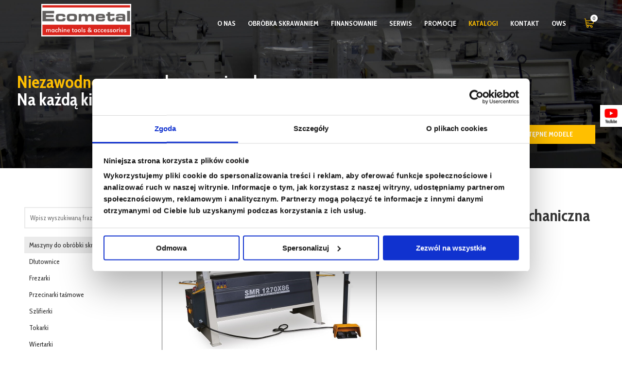

--- FILE ---
content_type: text/html; charset=UTF-8
request_url: https://ecometal.pl/oferta/zwijarka-3-walcowa-mechaniczna-3-smk-1570x96/
body_size: 18219
content:
<!DOCTYPE html>
<html>

<head>
<script id="Cookiebot" src="https://consent.cookiebot.com/uc.js" data-cbid="c260c90c-037b-4a4c-a6dd-e0104f12cddd" data-blockingmode="auto" type="text/javascript"></script>
	<meta http-equiv="X-UA-Compatible" content="IE=edge">
	<meta name="viewport" content="width=device-width, initial-scale=1">
	<meta http-equiv="Content-type" content="text/html; charset=UTF-8" />
	<title>
		 &raquo; Zwijarka 3-walcowa mechaniczna 3-SMK 1570&#215;96	</title>
	<meta name="robots" content="index,follow" />
	<link href="https://fonts.googleapis.com/css?family=Cabin+Condensed:400,500,700&amp;subset=latin-ext" rel="stylesheet">
	<meta name='robots' content='max-image-preview:large' />
<link rel='dns-prefetch' href='//cdnjs.cloudflare.com' />
<link rel='dns-prefetch' href='//fonts.googleapis.com' />
<link rel="alternate" title="oEmbed (JSON)" type="application/json+oembed" href="https://ecometal.pl/wp-json/oembed/1.0/embed?url=https%3A%2F%2Fecometal.pl%2Foferta%2Fzwijarka-3-walcowa-mechaniczna-3-smk-1570x96%2F" />
<link rel="alternate" title="oEmbed (XML)" type="text/xml+oembed" href="https://ecometal.pl/wp-json/oembed/1.0/embed?url=https%3A%2F%2Fecometal.pl%2Foferta%2Fzwijarka-3-walcowa-mechaniczna-3-smk-1570x96%2F&#038;format=xml" />
<style id='wp-img-auto-sizes-contain-inline-css' type='text/css'>
img:is([sizes=auto i],[sizes^="auto," i]){contain-intrinsic-size:3000px 1500px}
/*# sourceURL=wp-img-auto-sizes-contain-inline-css */
</style>
<style id='wp-emoji-styles-inline-css' type='text/css'>

	img.wp-smiley, img.emoji {
		display: inline !important;
		border: none !important;
		box-shadow: none !important;
		height: 1em !important;
		width: 1em !important;
		margin: 0 0.07em !important;
		vertical-align: -0.1em !important;
		background: none !important;
		padding: 0 !important;
	}
/*# sourceURL=wp-emoji-styles-inline-css */
</style>
<style id='wp-block-library-inline-css' type='text/css'>
:root{--wp-block-synced-color:#7a00df;--wp-block-synced-color--rgb:122,0,223;--wp-bound-block-color:var(--wp-block-synced-color);--wp-editor-canvas-background:#ddd;--wp-admin-theme-color:#007cba;--wp-admin-theme-color--rgb:0,124,186;--wp-admin-theme-color-darker-10:#006ba1;--wp-admin-theme-color-darker-10--rgb:0,107,160.5;--wp-admin-theme-color-darker-20:#005a87;--wp-admin-theme-color-darker-20--rgb:0,90,135;--wp-admin-border-width-focus:2px}@media (min-resolution:192dpi){:root{--wp-admin-border-width-focus:1.5px}}.wp-element-button{cursor:pointer}:root .has-very-light-gray-background-color{background-color:#eee}:root .has-very-dark-gray-background-color{background-color:#313131}:root .has-very-light-gray-color{color:#eee}:root .has-very-dark-gray-color{color:#313131}:root .has-vivid-green-cyan-to-vivid-cyan-blue-gradient-background{background:linear-gradient(135deg,#00d084,#0693e3)}:root .has-purple-crush-gradient-background{background:linear-gradient(135deg,#34e2e4,#4721fb 50%,#ab1dfe)}:root .has-hazy-dawn-gradient-background{background:linear-gradient(135deg,#faaca8,#dad0ec)}:root .has-subdued-olive-gradient-background{background:linear-gradient(135deg,#fafae1,#67a671)}:root .has-atomic-cream-gradient-background{background:linear-gradient(135deg,#fdd79a,#004a59)}:root .has-nightshade-gradient-background{background:linear-gradient(135deg,#330968,#31cdcf)}:root .has-midnight-gradient-background{background:linear-gradient(135deg,#020381,#2874fc)}:root{--wp--preset--font-size--normal:16px;--wp--preset--font-size--huge:42px}.has-regular-font-size{font-size:1em}.has-larger-font-size{font-size:2.625em}.has-normal-font-size{font-size:var(--wp--preset--font-size--normal)}.has-huge-font-size{font-size:var(--wp--preset--font-size--huge)}.has-text-align-center{text-align:center}.has-text-align-left{text-align:left}.has-text-align-right{text-align:right}.has-fit-text{white-space:nowrap!important}#end-resizable-editor-section{display:none}.aligncenter{clear:both}.items-justified-left{justify-content:flex-start}.items-justified-center{justify-content:center}.items-justified-right{justify-content:flex-end}.items-justified-space-between{justify-content:space-between}.screen-reader-text{border:0;clip-path:inset(50%);height:1px;margin:-1px;overflow:hidden;padding:0;position:absolute;width:1px;word-wrap:normal!important}.screen-reader-text:focus{background-color:#ddd;clip-path:none;color:#444;display:block;font-size:1em;height:auto;left:5px;line-height:normal;padding:15px 23px 14px;text-decoration:none;top:5px;width:auto;z-index:100000}html :where(.has-border-color){border-style:solid}html :where([style*=border-top-color]){border-top-style:solid}html :where([style*=border-right-color]){border-right-style:solid}html :where([style*=border-bottom-color]){border-bottom-style:solid}html :where([style*=border-left-color]){border-left-style:solid}html :where([style*=border-width]){border-style:solid}html :where([style*=border-top-width]){border-top-style:solid}html :where([style*=border-right-width]){border-right-style:solid}html :where([style*=border-bottom-width]){border-bottom-style:solid}html :where([style*=border-left-width]){border-left-style:solid}html :where(img[class*=wp-image-]){height:auto;max-width:100%}:where(figure){margin:0 0 1em}html :where(.is-position-sticky){--wp-admin--admin-bar--position-offset:var(--wp-admin--admin-bar--height,0px)}@media screen and (max-width:600px){html :where(.is-position-sticky){--wp-admin--admin-bar--position-offset:0px}}

/*# sourceURL=wp-block-library-inline-css */
</style><link rel='stylesheet' id='wc-blocks-style-css' href='https://ecometal.pl/wp-content/plugins/woocommerce/assets/client/blocks/wc-blocks.css?ver=wc-10.0.5' type='text/css' media='all' />
<style id='global-styles-inline-css' type='text/css'>
:root{--wp--preset--aspect-ratio--square: 1;--wp--preset--aspect-ratio--4-3: 4/3;--wp--preset--aspect-ratio--3-4: 3/4;--wp--preset--aspect-ratio--3-2: 3/2;--wp--preset--aspect-ratio--2-3: 2/3;--wp--preset--aspect-ratio--16-9: 16/9;--wp--preset--aspect-ratio--9-16: 9/16;--wp--preset--color--black: #000000;--wp--preset--color--cyan-bluish-gray: #abb8c3;--wp--preset--color--white: #ffffff;--wp--preset--color--pale-pink: #f78da7;--wp--preset--color--vivid-red: #cf2e2e;--wp--preset--color--luminous-vivid-orange: #ff6900;--wp--preset--color--luminous-vivid-amber: #fcb900;--wp--preset--color--light-green-cyan: #7bdcb5;--wp--preset--color--vivid-green-cyan: #00d084;--wp--preset--color--pale-cyan-blue: #8ed1fc;--wp--preset--color--vivid-cyan-blue: #0693e3;--wp--preset--color--vivid-purple: #9b51e0;--wp--preset--gradient--vivid-cyan-blue-to-vivid-purple: linear-gradient(135deg,rgb(6,147,227) 0%,rgb(155,81,224) 100%);--wp--preset--gradient--light-green-cyan-to-vivid-green-cyan: linear-gradient(135deg,rgb(122,220,180) 0%,rgb(0,208,130) 100%);--wp--preset--gradient--luminous-vivid-amber-to-luminous-vivid-orange: linear-gradient(135deg,rgb(252,185,0) 0%,rgb(255,105,0) 100%);--wp--preset--gradient--luminous-vivid-orange-to-vivid-red: linear-gradient(135deg,rgb(255,105,0) 0%,rgb(207,46,46) 100%);--wp--preset--gradient--very-light-gray-to-cyan-bluish-gray: linear-gradient(135deg,rgb(238,238,238) 0%,rgb(169,184,195) 100%);--wp--preset--gradient--cool-to-warm-spectrum: linear-gradient(135deg,rgb(74,234,220) 0%,rgb(151,120,209) 20%,rgb(207,42,186) 40%,rgb(238,44,130) 60%,rgb(251,105,98) 80%,rgb(254,248,76) 100%);--wp--preset--gradient--blush-light-purple: linear-gradient(135deg,rgb(255,206,236) 0%,rgb(152,150,240) 100%);--wp--preset--gradient--blush-bordeaux: linear-gradient(135deg,rgb(254,205,165) 0%,rgb(254,45,45) 50%,rgb(107,0,62) 100%);--wp--preset--gradient--luminous-dusk: linear-gradient(135deg,rgb(255,203,112) 0%,rgb(199,81,192) 50%,rgb(65,88,208) 100%);--wp--preset--gradient--pale-ocean: linear-gradient(135deg,rgb(255,245,203) 0%,rgb(182,227,212) 50%,rgb(51,167,181) 100%);--wp--preset--gradient--electric-grass: linear-gradient(135deg,rgb(202,248,128) 0%,rgb(113,206,126) 100%);--wp--preset--gradient--midnight: linear-gradient(135deg,rgb(2,3,129) 0%,rgb(40,116,252) 100%);--wp--preset--font-size--small: 13px;--wp--preset--font-size--medium: 20px;--wp--preset--font-size--large: 36px;--wp--preset--font-size--x-large: 42px;--wp--preset--spacing--20: 0.44rem;--wp--preset--spacing--30: 0.67rem;--wp--preset--spacing--40: 1rem;--wp--preset--spacing--50: 1.5rem;--wp--preset--spacing--60: 2.25rem;--wp--preset--spacing--70: 3.38rem;--wp--preset--spacing--80: 5.06rem;--wp--preset--shadow--natural: 6px 6px 9px rgba(0, 0, 0, 0.2);--wp--preset--shadow--deep: 12px 12px 50px rgba(0, 0, 0, 0.4);--wp--preset--shadow--sharp: 6px 6px 0px rgba(0, 0, 0, 0.2);--wp--preset--shadow--outlined: 6px 6px 0px -3px rgb(255, 255, 255), 6px 6px rgb(0, 0, 0);--wp--preset--shadow--crisp: 6px 6px 0px rgb(0, 0, 0);}:where(.is-layout-flex){gap: 0.5em;}:where(.is-layout-grid){gap: 0.5em;}body .is-layout-flex{display: flex;}.is-layout-flex{flex-wrap: wrap;align-items: center;}.is-layout-flex > :is(*, div){margin: 0;}body .is-layout-grid{display: grid;}.is-layout-grid > :is(*, div){margin: 0;}:where(.wp-block-columns.is-layout-flex){gap: 2em;}:where(.wp-block-columns.is-layout-grid){gap: 2em;}:where(.wp-block-post-template.is-layout-flex){gap: 1.25em;}:where(.wp-block-post-template.is-layout-grid){gap: 1.25em;}.has-black-color{color: var(--wp--preset--color--black) !important;}.has-cyan-bluish-gray-color{color: var(--wp--preset--color--cyan-bluish-gray) !important;}.has-white-color{color: var(--wp--preset--color--white) !important;}.has-pale-pink-color{color: var(--wp--preset--color--pale-pink) !important;}.has-vivid-red-color{color: var(--wp--preset--color--vivid-red) !important;}.has-luminous-vivid-orange-color{color: var(--wp--preset--color--luminous-vivid-orange) !important;}.has-luminous-vivid-amber-color{color: var(--wp--preset--color--luminous-vivid-amber) !important;}.has-light-green-cyan-color{color: var(--wp--preset--color--light-green-cyan) !important;}.has-vivid-green-cyan-color{color: var(--wp--preset--color--vivid-green-cyan) !important;}.has-pale-cyan-blue-color{color: var(--wp--preset--color--pale-cyan-blue) !important;}.has-vivid-cyan-blue-color{color: var(--wp--preset--color--vivid-cyan-blue) !important;}.has-vivid-purple-color{color: var(--wp--preset--color--vivid-purple) !important;}.has-black-background-color{background-color: var(--wp--preset--color--black) !important;}.has-cyan-bluish-gray-background-color{background-color: var(--wp--preset--color--cyan-bluish-gray) !important;}.has-white-background-color{background-color: var(--wp--preset--color--white) !important;}.has-pale-pink-background-color{background-color: var(--wp--preset--color--pale-pink) !important;}.has-vivid-red-background-color{background-color: var(--wp--preset--color--vivid-red) !important;}.has-luminous-vivid-orange-background-color{background-color: var(--wp--preset--color--luminous-vivid-orange) !important;}.has-luminous-vivid-amber-background-color{background-color: var(--wp--preset--color--luminous-vivid-amber) !important;}.has-light-green-cyan-background-color{background-color: var(--wp--preset--color--light-green-cyan) !important;}.has-vivid-green-cyan-background-color{background-color: var(--wp--preset--color--vivid-green-cyan) !important;}.has-pale-cyan-blue-background-color{background-color: var(--wp--preset--color--pale-cyan-blue) !important;}.has-vivid-cyan-blue-background-color{background-color: var(--wp--preset--color--vivid-cyan-blue) !important;}.has-vivid-purple-background-color{background-color: var(--wp--preset--color--vivid-purple) !important;}.has-black-border-color{border-color: var(--wp--preset--color--black) !important;}.has-cyan-bluish-gray-border-color{border-color: var(--wp--preset--color--cyan-bluish-gray) !important;}.has-white-border-color{border-color: var(--wp--preset--color--white) !important;}.has-pale-pink-border-color{border-color: var(--wp--preset--color--pale-pink) !important;}.has-vivid-red-border-color{border-color: var(--wp--preset--color--vivid-red) !important;}.has-luminous-vivid-orange-border-color{border-color: var(--wp--preset--color--luminous-vivid-orange) !important;}.has-luminous-vivid-amber-border-color{border-color: var(--wp--preset--color--luminous-vivid-amber) !important;}.has-light-green-cyan-border-color{border-color: var(--wp--preset--color--light-green-cyan) !important;}.has-vivid-green-cyan-border-color{border-color: var(--wp--preset--color--vivid-green-cyan) !important;}.has-pale-cyan-blue-border-color{border-color: var(--wp--preset--color--pale-cyan-blue) !important;}.has-vivid-cyan-blue-border-color{border-color: var(--wp--preset--color--vivid-cyan-blue) !important;}.has-vivid-purple-border-color{border-color: var(--wp--preset--color--vivid-purple) !important;}.has-vivid-cyan-blue-to-vivid-purple-gradient-background{background: var(--wp--preset--gradient--vivid-cyan-blue-to-vivid-purple) !important;}.has-light-green-cyan-to-vivid-green-cyan-gradient-background{background: var(--wp--preset--gradient--light-green-cyan-to-vivid-green-cyan) !important;}.has-luminous-vivid-amber-to-luminous-vivid-orange-gradient-background{background: var(--wp--preset--gradient--luminous-vivid-amber-to-luminous-vivid-orange) !important;}.has-luminous-vivid-orange-to-vivid-red-gradient-background{background: var(--wp--preset--gradient--luminous-vivid-orange-to-vivid-red) !important;}.has-very-light-gray-to-cyan-bluish-gray-gradient-background{background: var(--wp--preset--gradient--very-light-gray-to-cyan-bluish-gray) !important;}.has-cool-to-warm-spectrum-gradient-background{background: var(--wp--preset--gradient--cool-to-warm-spectrum) !important;}.has-blush-light-purple-gradient-background{background: var(--wp--preset--gradient--blush-light-purple) !important;}.has-blush-bordeaux-gradient-background{background: var(--wp--preset--gradient--blush-bordeaux) !important;}.has-luminous-dusk-gradient-background{background: var(--wp--preset--gradient--luminous-dusk) !important;}.has-pale-ocean-gradient-background{background: var(--wp--preset--gradient--pale-ocean) !important;}.has-electric-grass-gradient-background{background: var(--wp--preset--gradient--electric-grass) !important;}.has-midnight-gradient-background{background: var(--wp--preset--gradient--midnight) !important;}.has-small-font-size{font-size: var(--wp--preset--font-size--small) !important;}.has-medium-font-size{font-size: var(--wp--preset--font-size--medium) !important;}.has-large-font-size{font-size: var(--wp--preset--font-size--large) !important;}.has-x-large-font-size{font-size: var(--wp--preset--font-size--x-large) !important;}
/*# sourceURL=global-styles-inline-css */
</style>

<style id='classic-theme-styles-inline-css' type='text/css'>
/*! This file is auto-generated */
.wp-block-button__link{color:#fff;background-color:#32373c;border-radius:9999px;box-shadow:none;text-decoration:none;padding:calc(.667em + 2px) calc(1.333em + 2px);font-size:1.125em}.wp-block-file__button{background:#32373c;color:#fff;text-decoration:none}
/*# sourceURL=/wp-includes/css/classic-themes.min.css */
</style>
<link rel='stylesheet' id='wp-components-css' href='https://ecometal.pl/wp-includes/css/dist/components/style.min.css?ver=6.9' type='text/css' media='all' />
<link rel='stylesheet' id='wp-preferences-css' href='https://ecometal.pl/wp-includes/css/dist/preferences/style.min.css?ver=6.9' type='text/css' media='all' />
<link rel='stylesheet' id='wp-block-editor-css' href='https://ecometal.pl/wp-includes/css/dist/block-editor/style.min.css?ver=6.9' type='text/css' media='all' />
<link rel='stylesheet' id='popup-maker-block-library-style-css' href='https://ecometal.pl/wp-content/plugins/popup-maker/dist/packages/block-library-style.css?ver=dbea705cfafe089d65f1' type='text/css' media='all' />
<link rel='stylesheet' id='contact-form-7-css' href='https://ecometal.pl/wp-content/plugins/contact-form-7/includes/css/styles.css?ver=6.1.4' type='text/css' media='all' />
<link rel='stylesheet' id='woof-css' href='https://ecometal.pl/wp-content/plugins/woocommerce-products-filter/css/front.css?ver=1.3.7.1' type='text/css' media='all' />
<style id='woof-inline-css' type='text/css'>

.woof_products_top_panel li span, .woof_products_top_panel2 li span{background: url(https://ecometal.pl/wp-content/plugins/woocommerce-products-filter/img/delete.png);background-size: 14px 14px;background-repeat: no-repeat;background-position: right;}
.woof_edit_view{
                    display: none;
                }

/*# sourceURL=woof-inline-css */
</style>
<link rel='stylesheet' id='chosen-drop-down-css' href='https://ecometal.pl/wp-content/plugins/woocommerce-products-filter/js/chosen/chosen.min.css?ver=1.3.7.1' type='text/css' media='all' />
<link rel='stylesheet' id='woof_by_author_html_items-css' href='https://ecometal.pl/wp-content/plugins/woocommerce-products-filter/ext/by_author/css/by_author.css?ver=1.3.7.1' type='text/css' media='all' />
<link rel='stylesheet' id='woof_by_instock_html_items-css' href='https://ecometal.pl/wp-content/plugins/woocommerce-products-filter/ext/by_instock/css/by_instock.css?ver=1.3.7.1' type='text/css' media='all' />
<link rel='stylesheet' id='woof_by_onsales_html_items-css' href='https://ecometal.pl/wp-content/plugins/woocommerce-products-filter/ext/by_onsales/css/by_onsales.css?ver=1.3.7.1' type='text/css' media='all' />
<link rel='stylesheet' id='woof_by_text_html_items-css' href='https://ecometal.pl/wp-content/plugins/woocommerce-products-filter/ext/by_text/assets/css/front.css?ver=1.3.7.1' type='text/css' media='all' />
<link rel='stylesheet' id='woof_label_html_items-css' href='https://ecometal.pl/wp-content/plugins/woocommerce-products-filter/ext/label/css/html_types/label.css?ver=1.3.7.1' type='text/css' media='all' />
<link rel='stylesheet' id='woof_select_radio_check_html_items-css' href='https://ecometal.pl/wp-content/plugins/woocommerce-products-filter/ext/select_radio_check/css/html_types/select_radio_check.css?ver=1.3.7.1' type='text/css' media='all' />
<link rel='stylesheet' id='woof_sd_html_items_checkbox-css' href='https://ecometal.pl/wp-content/plugins/woocommerce-products-filter/ext/smart_designer/css/elements/checkbox.css?ver=1.3.7.1' type='text/css' media='all' />
<link rel='stylesheet' id='woof_sd_html_items_radio-css' href='https://ecometal.pl/wp-content/plugins/woocommerce-products-filter/ext/smart_designer/css/elements/radio.css?ver=1.3.7.1' type='text/css' media='all' />
<link rel='stylesheet' id='woof_sd_html_items_switcher-css' href='https://ecometal.pl/wp-content/plugins/woocommerce-products-filter/ext/smart_designer/css/elements/switcher.css?ver=1.3.7.1' type='text/css' media='all' />
<link rel='stylesheet' id='woof_sd_html_items_color-css' href='https://ecometal.pl/wp-content/plugins/woocommerce-products-filter/ext/smart_designer/css/elements/color.css?ver=1.3.7.1' type='text/css' media='all' />
<link rel='stylesheet' id='woof_sd_html_items_tooltip-css' href='https://ecometal.pl/wp-content/plugins/woocommerce-products-filter/ext/smart_designer/css/tooltip.css?ver=1.3.7.1' type='text/css' media='all' />
<link rel='stylesheet' id='woof_sd_html_items_front-css' href='https://ecometal.pl/wp-content/plugins/woocommerce-products-filter/ext/smart_designer/css/front.css?ver=1.3.7.1' type='text/css' media='all' />
<link rel='stylesheet' id='woof-switcher23-css' href='https://ecometal.pl/wp-content/plugins/woocommerce-products-filter/css/switcher.css?ver=1.3.7.1' type='text/css' media='all' />
<link rel='stylesheet' id='woocommerce-layout-css' href='https://ecometal.pl/wp-content/plugins/woocommerce/assets/css/woocommerce-layout.css?ver=10.0.5' type='text/css' media='all' />
<link rel='stylesheet' id='woocommerce-smallscreen-css' href='https://ecometal.pl/wp-content/plugins/woocommerce/assets/css/woocommerce-smallscreen.css?ver=10.0.5' type='text/css' media='only screen and (max-width: 768px)' />
<link rel='stylesheet' id='woocommerce-general-css' href='https://ecometal.pl/wp-content/plugins/woocommerce/assets/css/woocommerce.css?ver=10.0.5' type='text/css' media='all' />
<style id='woocommerce-inline-inline-css' type='text/css'>
.woocommerce form .form-row .required { visibility: visible; }
/*# sourceURL=woocommerce-inline-inline-css */
</style>
<link rel='stylesheet' id='photoswipe-css-css' href='https://cdnjs.cloudflare.com/ajax/libs/photoswipe/5.3.6/photoswipe.min.css?ver=5.3.6' type='text/css' media='all' />
<link rel='stylesheet' id='photoswipe-css' href='https://ecometal.pl/wp-content/plugins/woocommerce/assets/css/photoswipe/photoswipe.min.css?ver=10.0.5' type='text/css' media='all' />
<link rel='stylesheet' id='photoswipe-default-skin-css' href='https://ecometal.pl/wp-content/plugins/woocommerce/assets/css/photoswipe/default-skin/default-skin.min.css?ver=10.0.5' type='text/css' media='all' />
<link rel='stylesheet' id='ywctm-frontend-css' href='https://ecometal.pl/wp-content/plugins/yith-woocommerce-catalog-mode/assets/css/frontend.min.css?ver=2.48.0' type='text/css' media='all' />
<style id='ywctm-frontend-inline-css' type='text/css'>
form.cart button.single_add_to_cart_button, .ppc-button-wrapper, .wc-ppcp-paylater-msg__container, form.cart .quantity, .widget.woocommerce.widget_shopping_cart{display: none !important}
/*# sourceURL=ywctm-frontend-inline-css */
</style>
<link rel='stylesheet' id='brands-styles-css' href='https://ecometal.pl/wp-content/plugins/woocommerce/assets/css/brands.css?ver=10.0.5' type='text/css' media='all' />
<link rel='stylesheet' id='basicStyle-css' href='https://ecometal.pl/wp-content/themes/ecometal.pl/style.css?ver=6.9' type='text/css' media='all' />
<link rel='stylesheet' id='basicStyleMin-css' href='https://ecometal.pl/wp-content/themes/ecometal.pl/assets/styles/style.css?ver=6.9' type='text/css' media='all' />
<link rel='stylesheet' id='fontFamily-css' href='https://fonts.googleapis.com/css?family=Open+Sans%3A300%2C400%2C600%2C700&#038;subset=latin-ext&#038;ver=6.9' type='text/css' media='all' />
<link rel='stylesheet' id='wp-pagenavi-css' href='https://ecometal.pl/wp-content/plugins/wp-pagenavi/pagenavi-css.css?ver=2.70' type='text/css' media='all' />
<script type="text/javascript" id="woof-husky-js-extra">
/* <![CDATA[ */
var woof_husky_txt = {"ajax_url":"https://ecometal.pl/wp-admin/admin-ajax.php","plugin_uri":"https://ecometal.pl/wp-content/plugins/woocommerce-products-filter/ext/by_text/","loader":"https://ecometal.pl/wp-content/plugins/woocommerce-products-filter/ext/by_text/assets/img/ajax-loader.gif","not_found":"Nothing found!","prev":"Prev","next":"Next","site_link":"https://ecometal.pl","default_data":{"placeholder":"","behavior":"title","search_by_full_word":0,"autocomplete":1,"how_to_open_links":0,"taxonomy_compatibility":0,"sku_compatibility":0,"custom_fields":"","search_desc_variant":0,"view_text_length":10,"min_symbols":3,"max_posts":10,"image":"","notes_for_customer":"","template":"default","max_open_height":300,"page":0}};
//# sourceURL=woof-husky-js-extra
/* ]]> */
</script>
<script type="text/javascript" src="https://ecometal.pl/wp-content/plugins/woocommerce-products-filter/ext/by_text/assets/js/husky.js?ver=1.3.7.1" id="woof-husky-js"></script>
<script type="text/javascript" src="https://ecometal.pl/wp-content/themes/ecometal.pl/assets/scripts/jquery-3.3.1.min.js?ver=6.9" id="jquery-js"></script>
<script type="text/javascript" src="https://ecometal.pl/wp-content/plugins/woocommerce/assets/js/jquery-blockui/jquery.blockUI.min.js?ver=2.7.0-wc.10.0.5" id="jquery-blockui-js" defer="defer" data-wp-strategy="defer"></script>
<script type="text/javascript" src="https://ecometal.pl/wp-content/plugins/woocommerce/assets/js/js-cookie/js.cookie.min.js?ver=2.1.4-wc.10.0.5" id="js-cookie-js" defer="defer" data-wp-strategy="defer"></script>
<script type="text/javascript" id="woocommerce-js-extra">
/* <![CDATA[ */
var woocommerce_params = {"ajax_url":"/wp-admin/admin-ajax.php","wc_ajax_url":"/?wc-ajax=%%endpoint%%","i18n_password_show":"Poka\u017c has\u0142o","i18n_password_hide":"Ukryj has\u0142o"};
//# sourceURL=woocommerce-js-extra
/* ]]> */
</script>
<script type="text/javascript" src="https://ecometal.pl/wp-content/plugins/woocommerce/assets/js/frontend/woocommerce.min.js?ver=10.0.5" id="woocommerce-js" defer="defer" data-wp-strategy="defer"></script>
<script type="text/javascript" src="https://ecometal.pl/wp-content/themes/ecometal.pl/assets/scripts/scripts.js?ver=6.9" id="scripts-js"></script>
<link rel="https://api.w.org/" href="https://ecometal.pl/wp-json/" /><link rel="EditURI" type="application/rsd+xml" title="RSD" href="https://ecometal.pl/xmlrpc.php?rsd" />
<meta name="generator" content="WordPress 6.9" />
<meta name="generator" content="WooCommerce 10.0.5" />
<link rel="canonical" href="https://ecometal.pl/oferta/zwijarka-3-walcowa-mechaniczna-3-smk-1570x96/" />
<link rel='shortlink' href='https://ecometal.pl/?p=1747' />
<!-- start Simple Custom CSS and JS -->
<script type="text/javascript">
// window.addEventListener("load", () => {
// 	let onBackOrder = [...document.querySelectorAll('#main-content-products .products .purchasable .button')]
// 	console.log(onBackOrder)
// 	onBackOrder.map((el) => {
// 		console.log(el)
// 		el.innerText = 'Zobacz więcej'
// 	})
//     })
</script>
<!-- end Simple Custom CSS and JS -->
<!-- start Simple Custom CSS and JS -->
<style type="text/css">
.woocommerce-new ul.products li.product a img {
	min-height: 300px;
    max-height: 300px;
    object-fit: contain;
}
.woocommerce-new {
	
}
.woocommerce-new {
	
}
.woocommerce-new {
	
}
#products-page #main-content-products .product.type-product {
    min-height: 475px;
}
.woocommerce ul.products li.product .price {
	display: flex;
    flex-direction: column-reverse;
}
.woocommerce ul.products li.product .price del {
	font-size: 18px;
    margin-top: 5px;
}
#products-page #main-content-products .button.add_to_cart_button, #products-page #main-content-products .button.product_type_simple {
	display: block;
    max-width: 120px;
	min-width: 120px;
    text-align: center;
	position: absolute;
    bottom: 0;
}
#product-page .col-2 .price {
    display: flex;
    flex-direction: column-reverse;
}
#product-page .col-2 .price del {
    font-size: 24px;
	margin-top: 5px;
}





.woocommerce ul.products li.product .price,
#product-page .col-2 .price {
	display: block;
}
.woocommerce ul.products li.product .price del {
	font-size: 16px;
	display: flex;
}
.woocommerce ul.products .woocommerce-price-suffix {
	padding-left: 5px;
}
#product-page .col-2 .price del {
	display: flex;
}</style>
<!-- end Simple Custom CSS and JS -->
	<noscript><style>.woocommerce-product-gallery{ opacity: 1 !important; }</style></noscript>
	<meta name="redi-version" content="1.2.7" /><style type="text/css">.wpgs-for .slick-arrow::before,.wpgs-nav .slick-prev::before, .wpgs-nav .slick-next::before{color:#000;}.fancybox-bg{background-color:rgba(10,0,0,0.75);}.fancybox-caption,.fancybox-infobar{color:#fff;}.wpgs-nav .slick-slide{border-color:transparent}.wpgs-nav .slick-current{border-color:#000}.wpgs-video-wrapper{min-height:500px;}</style><link rel="icon" href="https://ecometal.pl/wp-content/uploads/2023/11/cropped-logoooooooooooooooooooooooooo-32x32.bmp" sizes="32x32" />
<link rel="icon" href="https://ecometal.pl/wp-content/uploads/2023/11/cropped-logoooooooooooooooooooooooooo-192x192.bmp" sizes="192x192" />
<link rel="apple-touch-icon" href="https://ecometal.pl/wp-content/uploads/2023/11/cropped-logoooooooooooooooooooooooooo-180x180.bmp" />
<meta name="msapplication-TileImage" content="https://ecometal.pl/wp-content/uploads/2023/11/cropped-logoooooooooooooooooooooooooo-270x270.bmp" />
	<!-- start data layer-->
		<script>
		$(document).ready(function () {
			var offerButton = document.querySelector('.get-offer-file');
			offerButton.addEventListener('click', function () {
				dataLayer.push({
					'event': 'pobranieOferty',
					'transactionId': '30-01-26-697cb0541a73d',
					'transactionAffiliation': 'Ecometal',
					'transactionTotal': 1,
					'transactionTax': 1,
					'transactionProducts': [{
						'sku': '',
						'name': 'Zwijarka 3-walcowa mechaniczna 3-SMK 1570x96',
						'category': '',
						'price': 1,
						'quantity': 1
					}]
				});
				console.log(dataLayer);
			});
		});
	</script>
		<!-- end data layer-->
	<!-- Google Tag Manager -->
	<script>
		(function (w, d, s, l, i) {
			w[l] = w[l] || [];
			w[l].push({
				'gtm.start': new Date().getTime(),
				event: 'gtm.js'
			});
			var f = d.getElementsByTagName(s)[0],
				j = d.createElement(s),
				dl = l != 'dataLayer' ? '&l=' + l : '';
			j.async = true;
			j.src =
				'https://www.googletagmanager.com/gtm.js?id=' + i + dl;
			f.parentNode.insertBefore(j, f);
		})(window, document, 'script', 'dataLayer', 'GTM-TJBLS8F');
	</script>
	<!-- End Google Tag Manager -->
	
	<!-- Hotjar Tracking Code -->
<script>
    (function(h,o,t,j,a,r){
        h.hj=h.hj||function(){(h.hj.q=h.hj.q||[]).push(arguments)};
        h._hjSettings={hjid:1527634,hjsv:6};
        a=o.getElementsByTagName('head')[0];
        r=o.createElement('script');r.async=1;
        r.src=t+h._hjSettings.hjid+j+h._hjSettings.hjsv;
        a.appendChild(r);
    })(window,document,'https://static.hotjar.com/c/hotjar-','.js?sv=');
</script>
	
	
	<style type="text/css">
#tabela td {
   border: 1px solid black;
   border-collapse: collapse;   
padding: 15px;
}

#tabela th {
   border: 1px solid black;
   border-collapse: collapse;   
padding: 15px;
background-color: #000;
color:#fff
}

</style>
	
	<!-- Meta Pixel Code -->
<script>
!function(f,b,e,v,n,t,s)
{if(f.fbq)return;n=f.fbq=function(){n.callMethod?
n.callMethod.apply(n,arguments):n.queue.push(arguments)};
if(!f._fbq)f._fbq=n;n.push=n;n.loaded=!0;n.version='2.0';
n.queue=[];t=b.createElement(e);t.async=!0;
t.src=v;s=b.getElementsByTagName(e)[0];
s.parentNode.insertBefore(t,s)}(window, document,'script',
'https://connect.facebook.net/en_US/fbevents.js');
fbq('init', '339557879157903');
fbq('track', 'PageView');
</script>
<noscript><img height="1" width="1" style="display:none"
src="https://www.facebook.com/tr?id=339557879157903&ev=PageView&noscript=1"
/></noscript>
<!-- End Meta Pixel Code -->

	
	
<link rel='stylesheet' id='woof_sections_style-css' href='https://ecometal.pl/wp-content/plugins/woocommerce-products-filter/ext/sections/css/sections.css?ver=1.3.7.1' type='text/css' media='all' />
<link rel='stylesheet' id='woof_tooltip-css-css' href='https://ecometal.pl/wp-content/plugins/woocommerce-products-filter/js/tooltip/css/tooltipster.bundle.min.css?ver=1.3.7.1' type='text/css' media='all' />
<link rel='stylesheet' id='woof_tooltip-css-noir-css' href='https://ecometal.pl/wp-content/plugins/woocommerce-products-filter/js/tooltip/css/plugins/tooltipster/sideTip/themes/tooltipster-sideTip-noir.min.css?ver=1.3.7.1' type='text/css' media='all' />
<link rel='stylesheet' id='ion.range-slider-css' href='https://ecometal.pl/wp-content/plugins/woocommerce-products-filter/js/ion.range-slider/css/ion.rangeSlider.css?ver=1.3.7.1' type='text/css' media='all' />
<link rel='stylesheet' id='woof-front-builder-css-css' href='https://ecometal.pl/wp-content/plugins/woocommerce-products-filter/ext/front_builder/css/front-builder.css?ver=1.3.7.1' type='text/css' media='all' />
<link rel='stylesheet' id='woof-slideout-tab-css-css' href='https://ecometal.pl/wp-content/plugins/woocommerce-products-filter/ext/slideout/css/jquery.tabSlideOut.css?ver=1.3.7.1' type='text/css' media='all' />
<link rel='stylesheet' id='woof-slideout-css-css' href='https://ecometal.pl/wp-content/plugins/woocommerce-products-filter/ext/slideout/css/slideout.css?ver=1.3.7.1' type='text/css' media='all' />
</head>

<body data-rsssl=1 class="wp-singular oferta-template-default single single-oferta postid-1747 wp-theme-ecometalpl theme-ecometal.pl woocommerce-no-js">
	<!-- Google Tag Manager (noscript) -->
	<noscript><iframe src="https://www.googletagmanager.com/ns.html?id=GTM-TJBLS8F" height="0" width="0" style="display:none;visibility:hidden"></iframe></noscript>
	<!-- End Google Tag Manager (noscript) -->
	<header class="header another-page" style="background-image: url(https://ecometal.pl/wp-content/uploads/2020/03/IMG_2874-scaled.jpg">
		<div class="navigation">
			<div class="container">
				<nav class="menu-box desktop">
					<a href="https://ecometal.pl" title="Ecometal"><img class="logo" src="https://ecometal.pl/wp-content/themes/ecometal.pl/images/logo.png"
						 alt="Ecometal"></a>
					<ul class="menu">
						<li id="menu-item-556" class="menu-item menu-item-type-custom menu-item-object-custom menu-item-home menu-item-556"><a href="https://ecometal.pl/#o-nas">O nas</a></li>
<li id="menu-item-3324" class="menu-item menu-item-type-post_type menu-item-object-page menu-item-3324"><a href="https://ecometal.pl/obrobka-skrawaniem-e-sklep/">Obróbka skrawaniem</a></li>
<li id="menu-item-38" class="menu-item menu-item-type-post_type menu-item-object-page menu-item-38"><a href="https://ecometal.pl/finansowanie/">Finansowanie</a></li>
<li id="menu-item-37" class="menu-item menu-item-type-post_type menu-item-object-page menu-item-37"><a href="https://ecometal.pl/serwis/">Serwis</a></li>
<li id="menu-item-3511" class="menu-item menu-item-type-custom menu-item-object-custom menu-item-3511"><a href="https://ecometal.pl/kategoria-produktu/maszyny-do-obrobki-skrawaniem/?swoof=1&#038;paged=1&#038;product_cat=promocje&#038;really_curr_tax=87-product_cat">Promocje</a></li>
<li id="menu-item-2440" class="menu-item menu-item-type-post_type menu-item-object-page menu-item-2440"><a href="https://ecometal.pl/katalogi/">Katalogi</a></li>
<li id="menu-item-35" class="menu-item menu-item-type-post_type menu-item-object-page menu-item-35"><a href="https://ecometal.pl/kontakt/">Kontakt</a></li>
<li id="menu-item-3820" class="menu-item menu-item-type-post_type menu-item-object-page menu-item-3820"><a href="https://ecometal.pl/ogolne-warunki-sprzedazy/">OWS</a></li>
                        <a class="cart-custom"
                           href="https://ecometal.pl">
                            <span class="count-basket">0</span>
                        </a>
<!--                        <li>-->
<!--							<a href="#szukaj">-->
<!--								<svg version="1.2" preserveAspectRatio="none" viewBox="0 0 24 24" class="ng-element" style="opacity: 1; mix-blend-mode: normal; fill: rgb(255, 255, 255); width: 17px; height: 17px; margin-top: -2px;">-->
<!--									<g>-->
<!--										<path xmlns:default="http://www.w3.org/2000/svg" d="M15.5 14h-.79l-.28-.27C15.41 12.59 16 11.11 16 9.5 16 5.91 13.09 3 9.5 3S3 5.91 3 9.5 5.91 16 9.5 16c1.61 0 3.09-.59 4.23-1.57l.27.28v.79l5 4.99L20.49 19l-4.99-5zm-6 0C7.01 14 5 11.99 5 9.5S7.01 5 9.5 5 14 7.01 14 9.5 11.99 14 9.5 14z"-->
<!--										 style="fill: rgb(255, 255, 255);"></path>-->
<!--									</g>-->
<!--								</svg>-->
<!--							</a>-->
<!--						</li>-->
					</ul>
				</nav>
				<nav class="menu-box mobile">
					<a href="/" title="Ecometal"><img class="logo" src="https://ecometal.pl/wp-content/themes/ecometal.pl/images/logo.png"
						 alt="Ecometal"></a>
                    <a class="cart-custom"
                       href="https://ecometal.pl">
                        <span class="count-basket">0</span>
                    </a>
					<ul class="menu">
						<li class="menu-item menu-item-type-custom menu-item-object-custom menu-item-home menu-item-556"><a href="https://ecometal.pl/#o-nas">O nas</a></li>
<li class="menu-item menu-item-type-post_type menu-item-object-page menu-item-3324"><a href="https://ecometal.pl/obrobka-skrawaniem-e-sklep/">Obróbka skrawaniem</a></li>
<li class="menu-item menu-item-type-post_type menu-item-object-page menu-item-38"><a href="https://ecometal.pl/finansowanie/">Finansowanie</a></li>
<li class="menu-item menu-item-type-post_type menu-item-object-page menu-item-37"><a href="https://ecometal.pl/serwis/">Serwis</a></li>
<li class="menu-item menu-item-type-custom menu-item-object-custom menu-item-3511"><a href="https://ecometal.pl/kategoria-produktu/maszyny-do-obrobki-skrawaniem/?swoof=1&#038;paged=1&#038;product_cat=promocje&#038;really_curr_tax=87-product_cat">Promocje</a></li>
<li class="menu-item menu-item-type-post_type menu-item-object-page menu-item-2440"><a href="https://ecometal.pl/katalogi/">Katalogi</a></li>
<li class="menu-item menu-item-type-post_type menu-item-object-page menu-item-35"><a href="https://ecometal.pl/kontakt/">Kontakt</a></li>
<li class="menu-item menu-item-type-post_type menu-item-object-page menu-item-3820"><a href="https://ecometal.pl/ogolne-warunki-sprzedazy/">OWS</a></li>
<!--						<li class="smart-search">-->
<!--							<a href="#szukaj">-->
<!--								<svg version="1.2" preserveAspectRatio="none" viewBox="0 0 24 24" class="ng-element" style="opacity: 1; mix-blend-mode: normal; fill: rgb(255, 255, 255); width: 17px; height: 17px; margin-top: -2px;">-->
<!--									<g>-->
<!--										<path xmlns:default="http://www.w3.org/2000/svg" d="M15.5 14h-.79l-.28-.27C15.41 12.59 16 11.11 16 9.5 16 5.91 13.09 3 9.5 3S3 5.91 3 9.5 5.91 16 9.5 16c1.61 0 3.09-.59 4.23-1.57l.27.28v.79l5 4.99L20.49 19l-4.99-5zm-6 0C7.01 14 5 11.99 5 9.5S7.01 5 9.5 5 14 7.01 14 9.5 11.99 14 9.5 14z"-->
<!--										 style="fill: rgb(255, 255, 255);"></path>-->
<!--									</g>-->
<!--								</svg>-->
<!--							</a>-->
<!--						</li>-->
					</ul>
					<a class="menu-toggle"></a>
				</nav>
			</div>
		</div>
		<div class="container">
			<div class="text">
												<h2>
					<span class="orange">Niezawodne</span> maszyny konwencjonalne.<br>
Na każdą kieszeń.				</h2>
												<div class="buttons">
										<a class="btn orange" href="https://ecometal.pl/obrobka-skrawaniem/" title="Zobacz dostępne modele">
						Zobacz dostępne modele</a>
									</div>
			</div>
		</div>
	</header>
	<div class="sticky-social">
				<a href="https://www.youtube.com/user/ermaksan1"><img class="icon" src="https://ecometal.pl/wp-content/uploads/2022/06/yt-icon.jpg"
			 alt="Social media"></a>
			</div>
	<!-- Google tag (gtag.js) -->
<script async src="https://www.googletagmanager.com/gtag/js?id=AW-11449889598">
</script>
<script>
  window.dataLayer = window.dataLayer || [];
  function gtag(){dataLayer.push(arguments);}
  gtag('js', new Date());

  gtag('config', 'AW-11449889598');
</script><script>
ylData = window.ylData = window.ylData || []; ylData.push({ 'product': { 'products': ['1747'] } }); 
</script>
<main>
    <div class="container">
        <div class="breadcrumbs">
	</div>
        <div class="left">
            <form method="get" id="searchform" action="">
                <div>
                    <input type="text" class="field" name="s" id="s" placeholder="Wpisz wyszukiwaną frazę..." />
                    <button type="submit" class="submit" name="submit">
                        <svg version="1.2" preserveAspectRatio="none" viewBox="0 0 24 24" class="ng-element" style="opacity: 1; mix-blend-mode: normal; fill: rgb(255, 255, 255); width: 20px; height: 20px;">
                            <g>
                                <path xmlns:default="http://www.w3.org/2000/svg" d="M15.5 14h-.79l-.28-.27C15.41 12.59 16 11.11 16 9.5 16 5.91 13.09 3 9.5 3S3 5.91 3 9.5 5.91 16 9.5 16c1.61 0 3.09-.59 4.23-1.57l.27.28v.79l5 4.99L20.49 19l-4.99-5zm-6 0C7.01 14 5 11.99 5 9.5S7.01 5 9.5 5 14 7.01 14 9.5 11.99 14 9.5 14z"
                                    style="fill: rgb(255, 255, 255);"></path>
                            </g>
                        </svg>
                    </button>
                </div>
            </form>
            <div class="product-categories">
	<button class="collapse">Pokaż</button>
	<div class="cat-box">
		
				<ul class="top-category">
		
		   <li>
		      <a class="first" href="https://ecometal.pl/oferta/maszyny-do-obrobki-skrawaniem/" title="Maszyny do obróbki skrawaniem">Maszyny do obróbki skrawaniem</a>
		      <ul class="sub-category">

		         
		         <li>
		         	<a href="https://ecometal.pl/oferta/dlutownice/" title="Dłutownice">Dłutownice</a>
		         </li>

		         
		         <li>
		         	<a href="https://ecometal.pl/oferta/frezarki/" title="Frezarki">Frezarki</a>
		         </li>

		         
		         <li>
		         	<a href="https://ecometal.pl/oferta/przecinarki-tasmowe/" title="Przecinarki taśmowe">Przecinarki taśmowe</a>
		         </li>

		         
		         <li>
		         	<a href="https://ecometal.pl/oferta/szlifierki/" title="Szlifierki">Szlifierki</a>
		         </li>

		         
		         <li>
		         	<a href="https://ecometal.pl/oferta/tokarki/" title="Tokarki">Tokarki</a>
		         </li>

		         
		         <li>
		         	<a href="https://ecometal.pl/oferta/wiertarki/" title="Wiertarki">Wiertarki</a>
		         </li>

		           
							
		      </ul>
				
		   </li>
		</ul>

				<ul class="top-category">
		
		   <li>
		      <a class="first" href="https://ecometal.pl/oferta/wyposazenie-dodatkowe-do-maszyn/" title="Wyposażenie dodatkowe do maszyn">Wyposażenie dodatkowe do maszyn</a>
		      <ul class="sub-category">

		           
							
		      </ul>
				
		   </li>
		</ul>

				<ul class="top-category">
		<li>
							<a class="first" href="https://ecometal.pl/w-magazynie/" title="W magazynie">W magazynie</a>
							</li>
		</ul>
		<ul class="top-category">
		<li>
							<a class="first" href="https://ecometal.pl/oferta/promocje/" title="promocje">Promocje</a>
							</li>
		</ul>
	</div>
</div>            <div class="single-contact">
                <p class="title underline">Złóż zapytanie</p>
                
<div class="wpcf7 no-js" id="wpcf7-f273-o1" lang="pl-PL" dir="ltr" data-wpcf7-id="273">
<div class="screen-reader-response"><p role="status" aria-live="polite" aria-atomic="true"></p> <ul></ul></div>
<form action="/oferta/zwijarka-3-walcowa-mechaniczna-3-smk-1570x96/#wpcf7-f273-o1" method="post" class="wpcf7-form init" id="formularz-produkt-ecometal" aria-label="Formularz kontaktowy" novalidate="novalidate" data-status="init">
<fieldset class="hidden-fields-container"><input type="hidden" name="_wpcf7" value="273" /><input type="hidden" name="_wpcf7_version" value="6.1.4" /><input type="hidden" name="_wpcf7_locale" value="pl_PL" /><input type="hidden" name="_wpcf7_unit_tag" value="wpcf7-f273-o1" /><input type="hidden" name="_wpcf7_container_post" value="0" /><input type="hidden" name="_wpcf7_posted_data_hash" value="" />
</fieldset>
<p><label> <span class="title-label">Imię i nazwisko</span><br />
<span class="wpcf7-form-control-wrap" data-name="your-name"><input size="40" maxlength="400" class="wpcf7-form-control wpcf7-text wpcf7-validates-as-required yl-imie" aria-required="true" aria-invalid="false" value="" type="text" name="your-name" /></span> </label>
</p>
<p><label> <span class="title-label">Firma</span><br />
<span class="wpcf7-form-control-wrap" data-name="your-company"><input size="40" maxlength="400" class="wpcf7-form-control wpcf7-text yl-firma" aria-invalid="false" value="" type="text" name="your-company" /></span> </label>
</p>
<p><label> <span class="title-label">Adres e-mail</span><br />
<span class="wpcf7-form-control-wrap" data-name="your-email"><input size="40" maxlength="400" class="wpcf7-form-control wpcf7-email wpcf7-validates-as-required wpcf7-text wpcf7-validates-as-email yl-email" aria-required="true" aria-invalid="false" value="" type="email" name="your-email" /></span> </label>
</p>
<p><label> <span class="title-label">Temat</span><br />
<span class="wpcf7-form-control-wrap" data-name="your-subject"><input size="40" maxlength="400" class="wpcf7-form-control wpcf7-text yl-temat" aria-invalid="false" value="" type="text" name="your-subject" /></span> </label>
</p>
<p><label> <span class="title-label">W czym możemy pomóc?</span><br />
<span class="wpcf7-form-control-wrap" data-name="your-message"><textarea cols="40" rows="10" maxlength="2000" class="wpcf7-form-control wpcf7-textarea wpcf7-validates-as-required yl-wiadomosc" aria-required="true" aria-invalid="false" name="your-message"></textarea></span> </label>
</p>
<p><label class="acceptance"><br />
<span class="wpcf7-form-control-wrap" data-name="acceptance-605"><span class="wpcf7-form-control wpcf7-acceptance"><span class="wpcf7-list-item"><label><input type="checkbox" name="acceptance-605" value="1" class="yl-zgoda_przetwarzanie" aria-invalid="false" /><span class="wpcf7-list-item-label">Zgadzam się na przetwarzanie moich danych. <br>Więcej informacji w <a href="/polityka-prywatnosci/" target="_blank" title="Polityka prywatności" style="text-decoration: underline; color: #fff">polityce prywatności.</a></span></label></span></span></span></label>
</p>
<p><input class="wpcf7-form-control wpcf7-submit has-spinner" type="submit" value="Wyślij" />
</p><input type='hidden' class='wpcf7-pum' value='{"closepopup":false,"closedelay":0,"openpopup":false,"openpopup_id":0}' /><div class="wpcf7-response-output" aria-hidden="true"></div>
</form>
</div>

            </div>
        </div>

        <div class="right">

            <div class="top">
                <div class="prod-image">
                    <img width="800" height="600" src="https://ecometal.pl/wp-content/uploads/2019/02/3-SMR-SMK.jpg" class="attachment-full size-full wp-post-image" alt="" decoding="async" fetchpriority="high" srcset="https://ecometal.pl/wp-content/uploads/2019/02/3-SMR-SMK.jpg 800w, https://ecometal.pl/wp-content/uploads/2019/02/3-SMR-SMK-600x450.jpg 600w" sizes="(max-width: 800px) 100vw, 800px" />                </div>
                <div class="prod-details">
                    <h1 class="prod-title">
                        Zwijarka 3-walcowa mechaniczna 3-SMK 1570&#215;96                    </h1>
                    <p class="prod-subtitle">
                        Ostas                    </p>
                    <div class="code">
                                            </div>
                    <div class="price">
                                                                    </div>
                </div>
            </div>

            <div class="content">
                <p>Model mechaniczny SMR-S jest przeznaczony do prac lekkich i średnich.<br />
Służy do gięcia aluminium, produkcji kanałów klimatyzacji, paneli reklamowych i pokryć z blachy. </p>
            </div>

            <div class="info">
                <h3 class="underline">Informacje o produkcie</h3>
                <div class="info-content">
                                        <ul>
                        <h4>Wyposażenie podstawowe:</h4>
                                                <li>
                            Dolna rolka ściskowa z pozycjonowaniem hydraulicznym (ruch góra - dół).                        </li>
                                                <li>
                            Dwie poziome rolki wykonujące obrotowy, podwójny ruch ściskowy (zbalansowany system dolnego ścisku i bocznych rolek zapewnia idealną równoległość i wysokiej jakości produkcję).                        </li>
                                                <li>
                            Górna rolka napędzana jest przez silnik hydrauliczny, który jest połączony z przekładnią obiegową (zaopatrzona w system anty przeciążeniowy) bocznymi rolkami i rolką dolną (nie napędzaną).                         </li>
                                                <li>
                            Ruch rolek bocznych realizowany jest za pomocą tłoków.                        </li>
                                                <li>
                            Dwie rolki napędzane są pojedynczym łańcuchem lub pasem otrzymującym napęd ze ślimakowej skrzynki przekładniowej i układu zębatek                        </li>
                                                <li>
                            Walce  wykonane są ze stali SAE 50 posiadającej świadectwo jakości, o wysokiej wytrzymałości na rozciąganie                        </li>
                                                <li>
                            Przenośny panel sterujący                        </li>
                                                <li>
                            Stożkowe urządzenie gnące                        </li>
                                                <li>
                            Centralne smarowanie                        </li>
                                                <li>
                            Precyzyjne gięcie z hamowanym silnikiem                        </li>
                                                <li>
                            Regulacja tylnej rolki                        </li>
                                                <li>
                            Do wykonania maszyny użyto podzespołów wiodących firm światowych (Telemecaniąue, Siemens w przypadku podzespołów elektrycznych).                        </li>
                                                <li>
                            Zbudowana zgodnie z wymogami bezpieczeństwa obowiązującymi w Unii Europejskiej (znak CE)                        </li>
                                                <li>
                            Instrukcja obsługi                         </li>
                                            </ul>
                                            <div class="baner">
                                                <div class="item">
                            <img src="https://ecometal.pl/wp-content/uploads/2018/12/finansowanie-e1546108385964.png" alt="ATRAKCYJNE FINANSOWANIE">
                            <p>
                                ATRAKCYJNE FINANSOWANIE                            </p>
                        </div>
                                                <div class="item">
                            <img src="https://ecometal.pl/wp-content/uploads/2018/12/car-e1546108414849.png" alt="TRANSPORT Z MAGAZYNU W POLSCE">
                            <p>
                                TRANSPORT Z MAGAZYNU W POLSCE                            </p>
                        </div>
                                                <div class="item">
                            <img src="https://ecometal.pl/wp-content/uploads/2018/12/klucz-e1546108442580.png" alt="PEŁNY SERWIS GWARANCYJNY">
                            <p>
                                PEŁNY SERWIS GWARANCYJNY                            </p>
                        </div>
                                                <div class="item">
                            <img src="https://ecometal.pl/wp-content/uploads/2018/12/dostawa-e1546108461288.png" alt="TRANSPORT NA ŻYCZENIE KLIENTA">
                            <p>
                                TRANSPORT NA ŻYCZENIE KLIENTA                            </p>
                        </div>
                                            </div>
                    <div style="clear: both;"></div>
                </div>
            </div>

            <div class="specs">
                                <h4>Specyfikacja:</h4>
                <div class="list">
                    <div class="spec">
                        <p class="title">
                            Zwijarka 3-walcowa mechaniczna 3-SMK 1570&#215;96                        </p>
                    </div>
                                        <div class="spec">
                        <p class="title">
                            Długość pracy [mm]                        </p>
                        <p class="value">
                            1550                        </p>
                    </div>
                                        <div class="spec">
                        <p class="title">
                            Zdolność zgięcia [mm]                        </p>
                        <p class="value">
                            2,5                        </p>
                    </div>
                                        <div class="spec">
                        <p class="title">
                            Średnica rolki [mm]                        </p>
                        <p class="value">
                            96                        </p>
                    </div>
                                        <div class="spec">
                        <p class="title">
                            Szybkość rolki [m/min]                        </p>
                        <p class="value">
                            -                        </p>
                    </div>
                                        <div class="spec">
                        <p class="title">
                            Moc silnika [kW]                        </p>
                        <p class="value">
                            -                        </p>
                    </div>
                                        <div class="spec">
                        <p class="title">
                            Długość [mm]                        </p>
                        <p class="value">
                            2080                        </p>
                    </div>
                                        <div class="spec">
                        <p class="title">
                            Szerokość  [mm]                        </p>
                        <p class="value">
                            760                        </p>
                    </div>
                                        <div class="spec">
                        <p class="title">
                            Wysokość [mm]                        </p>
                        <p class="value">
                            1250                        </p>
                    </div>
                                        <div class="spec">
                        <p class="title">
                            Waga [kg]                        </p>
                        <p class="value">
                            500                        </p>
                    </div>
                                    </div>
                                <div class="dowload-offer">
                                        
                </div>
            </div>

            <div class="others info">
                <h3 class="underline">Inne maszyny w tej kategorii</h3>
                            </div>

        </div>
    </div>
</main>
<script>
    var subject = document.querySelector('.your-subject input');
    var nameProduct = document.querySelector('.prod-title');
    if (subject && nameProduct) {
        subject.value = nameProduct.textContent;
    }
</script>
<footer>
	<div class="container">
		<div class="footer-box menu">
						<h5>
				 Menu			</h5>
						<ul>
				<li class="menu-item menu-item-type-custom menu-item-object-custom menu-item-home menu-item-556"><a href="https://ecometal.pl/#o-nas">O nas</a></li>
<li class="menu-item menu-item-type-post_type menu-item-object-page menu-item-3324"><a href="https://ecometal.pl/obrobka-skrawaniem-e-sklep/">Obróbka skrawaniem</a></li>
<li class="menu-item menu-item-type-post_type menu-item-object-page menu-item-38"><a href="https://ecometal.pl/finansowanie/">Finansowanie</a></li>
<li class="menu-item menu-item-type-post_type menu-item-object-page menu-item-37"><a href="https://ecometal.pl/serwis/">Serwis</a></li>
<li class="menu-item menu-item-type-custom menu-item-object-custom menu-item-3511"><a href="https://ecometal.pl/kategoria-produktu/maszyny-do-obrobki-skrawaniem/?swoof=1&#038;paged=1&#038;product_cat=promocje&#038;really_curr_tax=87-product_cat">Promocje</a></li>
<li class="menu-item menu-item-type-post_type menu-item-object-page menu-item-2440"><a href="https://ecometal.pl/katalogi/">Katalogi</a></li>
<li class="menu-item menu-item-type-post_type menu-item-object-page menu-item-35"><a href="https://ecometal.pl/kontakt/">Kontakt</a></li>
<li class="menu-item menu-item-type-post_type menu-item-object-page menu-item-3820"><a href="https://ecometal.pl/ogolne-warunki-sprzedazy/">OWS</a></li>
<li><a href="https://ecometal.pl/polityka-prywatnosci/">Polityka prywatności</a></li>
			</ul>
			
		</div>
		<div class="footer-box contact">
						<h5>
				Kontakt			</h5>
												<div class="box">
				<p>Ecometal Solutions Sp. z o.o.</p>
<p>ul. Kostrzyńska 36</p>
<p>02-979 Warszawa</p>
<p>NIP: 8133696631</p>
			</div>
						<div class="box">
				<div>
										<img class="icon" src="https://ecometal.pl/wp-content/uploads/2018/12/phone.png" alt="Telefon">
															<a href="tel: +48 698 674 386        +48 22 379-44-67 " title="Telefon">
						+48 698 674 386        +48 22 379-44-67 </a>
									</div>
				<div>
										<img class="icon" src="https://ecometal.pl/wp-content/uploads/2018/12/mail.png" alt="E-mail">
															<a href="mailto: ecometal@ecometal.pl" title="E-mail">
						ecometal@ecometal.pl</a>
									</div>
								<a href="https://ecometal.pl" title="Ecometal"><img class="logo" src="https://ecometal.pl/wp-content/uploads/2018/12/logo.png"
					 alt="Ecometal"></a>
							</div>
		</div>
		<div id="szukaj" class="footer-box search">
			<div class="box">
								<h5>
					Wyszukaj				</h5>
								<form method="get" id="searchform" action="">
					<div>
						<input type="text" class="field" name="s" id="s" placeholder="Wpisz wyszukiwaną frazę..." />
						<button type="submit" class="submit" name="submit">
							<svg version="1.2" preserveAspectRatio="none" viewBox="0 0 24 24" class="ng-element" style="opacity: 1; mix-blend-mode: normal; fill: rgb(255, 255, 255); width: 20px; height: 20px;">
								<g>
									<path xmlns:default="http://www.w3.org/2000/svg" d="M15.5 14h-.79l-.28-.27C15.41 12.59 16 11.11 16 9.5 16 5.91 13.09 3 9.5 3S3 5.91 3 9.5 5.91 16 9.5 16c1.61 0 3.09-.59 4.23-1.57l.27.28v.79l5 4.99L20.49 19l-4.99-5zm-6 0C7.01 14 5 11.99 5 9.5S7.01 5 9.5 5 14 7.01 14 9.5 11.99 14 9.5 14z"
									 style="fill: rgb(255, 255, 255);"></path>
								</g>
							</svg>
						</button>
					</div>
				</form>
			</div>
			<div class="box socials">
								<h5>
					Obserwuj nas				</h5>
												<a href="https://www.youtube.com/user/ermaksan1"><img class="icon" src="https://ecometal.pl/wp-content/uploads/2022/06/yt-icon.jpg"
					 alt="Social media"></a>
							</div>
		</div>
	</div>
	<a class="floating" id="back-to-top" href="#" title="Do góry"><img src="https://ecometal.pl/wp-content/themes/ecometal.pl/images/arrow.png"
		 alt="Do góry"></a>

	</a>
</footer>
<script type="speculationrules">
{"prefetch":[{"source":"document","where":{"and":[{"href_matches":"/*"},{"not":{"href_matches":["/wp-*.php","/wp-admin/*","/wp-content/uploads/*","/wp-content/*","/wp-content/plugins/*","/wp-content/themes/ecometal.pl/*","/*\\?(.+)"]}},{"not":{"selector_matches":"a[rel~=\"nofollow\"]"}},{"not":{"selector_matches":".no-prefetch, .no-prefetch a"}}]},"eagerness":"conservative"}]}
</script>
    <!-- PhotoSwipe -->
    <div class="pswp" tabindex="-1" role="dialog" aria-hidden="true">
        <div class="pswp__bg"></div>
        <div class="pswp__scroll-wrap">
            <div class="pswp__container">
                <div class="pswp__item"></div>
                <div class="pswp__item"></div>
                <div class="pswp__item"></div>
            </div>
            <div class="pswp__ui pswp__ui--hidden">
                <div class="pswp__top-bar">
                    <div class="pswp__counter"></div>
                    <button class="pswp__button pswp__button--close pe_pswp_close" title="Close (Esc)" style="position: absolute;height: 2em;"></button>
                    <button class="pswp__button pswp__button--share pe_pswp_share" title="Share"></button>
                    <button class="pswp__button pswp__button--fs pe_pswp_fs" title="Toggle fullscreen" style="position: absolute;height: 2em;right: 6em;"></button>
                    <button class="pswp__button pswp__button--zoom pe_pswp_zoom" title="Zoom in/out" style="position: absolute;height: 2em;right: 3em;"></button>
                    <div class="pswp__preloader">
                        <div class="pswp__preloader__icn">
                            <div class="pswp__preloader__cut">
                                <div class="pswp__preloader__donut"></div>
                            </div>
                        </div>
                    </div>
                </div>
                <div class="pswp__share-modal pswp__share-modal--hidden pswp__single-tap">
                    <div class="pswp__share-tooltip"></div>
                </div>
                <button class="pswp__button--arrow--left" title="Previous (arrow left)"></button>
                <button class="pswp__button--arrow--right" title="Next (arrow right)"></button>
                <div class="pswp__caption">
                    <div class="pswp__caption__center"></div>
                </div>
            </div>
        </div>
    </div>
    	<script type='text/javascript'>
		(function () {
			var c = document.body.className;
			c = c.replace(/woocommerce-no-js/, 'woocommerce-js');
			document.body.className = c;
		})();
	</script>
	<script type="text/javascript" src="https://ecometal.pl/wp-includes/js/dist/hooks.min.js?ver=dd5603f07f9220ed27f1" id="wp-hooks-js"></script>
<script type="text/javascript" src="https://ecometal.pl/wp-includes/js/dist/i18n.min.js?ver=c26c3dc7bed366793375" id="wp-i18n-js"></script>
<script type="text/javascript" id="wp-i18n-js-after">
/* <![CDATA[ */
wp.i18n.setLocaleData( { 'text direction\u0004ltr': [ 'ltr' ] } );
//# sourceURL=wp-i18n-js-after
/* ]]> */
</script>
<script type="text/javascript" src="https://ecometal.pl/wp-content/plugins/contact-form-7/includes/swv/js/index.js?ver=6.1.4" id="swv-js"></script>
<script type="text/javascript" id="contact-form-7-js-translations">
/* <![CDATA[ */
( function( domain, translations ) {
	var localeData = translations.locale_data[ domain ] || translations.locale_data.messages;
	localeData[""].domain = domain;
	wp.i18n.setLocaleData( localeData, domain );
} )( "contact-form-7", {"translation-revision-date":"2025-12-11 12:03:49+0000","generator":"GlotPress\/4.0.3","domain":"messages","locale_data":{"messages":{"":{"domain":"messages","plural-forms":"nplurals=3; plural=(n == 1) ? 0 : ((n % 10 >= 2 && n % 10 <= 4 && (n % 100 < 12 || n % 100 > 14)) ? 1 : 2);","lang":"pl"},"This contact form is placed in the wrong place.":["Ten formularz kontaktowy zosta\u0142 umieszczony w niew\u0142a\u015bciwym miejscu."],"Error:":["B\u0142\u0105d:"]}},"comment":{"reference":"includes\/js\/index.js"}} );
//# sourceURL=contact-form-7-js-translations
/* ]]> */
</script>
<script type="text/javascript" id="contact-form-7-js-before">
/* <![CDATA[ */
var wpcf7 = {
    "api": {
        "root": "https:\/\/ecometal.pl\/wp-json\/",
        "namespace": "contact-form-7\/v1"
    }
};
//# sourceURL=contact-form-7-js-before
/* ]]> */
</script>
<script type="text/javascript" src="https://ecometal.pl/wp-content/plugins/contact-form-7/includes/js/index.js?ver=6.1.4" id="contact-form-7-js"></script>
<script type="text/javascript" src="https://ecometal.pl/wp-content/plugins/woocommerce/assets/js/photoswipe/photoswipe.min.js?ver=4.1.1-wc.10.0.5" id="photoswipe-js" data-wp-strategy="defer"></script>
<script type="text/javascript" src="https://cdnjs.cloudflare.com/ajax/libs/photoswipe/5.3.6/photoswipe-ui-default.min.js?ver=5.3.6" id="photoswipe-ui-js"></script>
<script type="text/javascript" src="https://ecometal.pl/wp-content/plugins/woocommerce/assets/js/sourcebuster/sourcebuster.min.js?ver=10.0.5" id="sourcebuster-js-js"></script>
<script type="text/javascript" id="wc-order-attribution-js-extra">
/* <![CDATA[ */
var wc_order_attribution = {"params":{"lifetime":1.0e-5,"session":30,"base64":false,"ajaxurl":"https://ecometal.pl/wp-admin/admin-ajax.php","prefix":"wc_order_attribution_","allowTracking":true},"fields":{"source_type":"current.typ","referrer":"current_add.rf","utm_campaign":"current.cmp","utm_source":"current.src","utm_medium":"current.mdm","utm_content":"current.cnt","utm_id":"current.id","utm_term":"current.trm","utm_source_platform":"current.plt","utm_creative_format":"current.fmt","utm_marketing_tactic":"current.tct","session_entry":"current_add.ep","session_start_time":"current_add.fd","session_pages":"session.pgs","session_count":"udata.vst","user_agent":"udata.uag"}};
//# sourceURL=wc-order-attribution-js-extra
/* ]]> */
</script>
<script type="text/javascript" src="https://ecometal.pl/wp-content/plugins/woocommerce/assets/js/frontend/order-attribution.min.js?ver=10.0.5" id="wc-order-attribution-js"></script>
<script type="text/javascript" src="https://ecometal.pl/wp-content/plugins/woocommerce-products-filter/js/tooltip/js/tooltipster.bundle.min.js?ver=1.3.7.1" id="woof_tooltip-js-js"></script>
<script type="text/javascript" id="woof_front-js-extra">
/* <![CDATA[ */
var woof_filter_titles = {"product_cat":"Kategorie produkt\u00f3w","product_tag":"Tagi produkt\u00f3w"};
var woof_ext_filter_titles = {"woof_author":"Wg autora","stock":"Na stanie","onsales":"Promocja","byrating":"Wg oceny","woof_text":"Wg tekstu"};
//# sourceURL=woof_front-js-extra
/* ]]> */
</script>
<script type="text/javascript" id="woof_front-js-before">
/* <![CDATA[ */
        const woof_front_nonce = "c1911dfc8a";
        var woof_is_permalink =1;
        var woof_shop_page = "";
                var woof_m_b_container =".woocommerce-products-header";
        var woof_really_curr_tax = {};
        var woof_current_page_link = location.protocol + '//' + location.host + location.pathname;
        /*lets remove pagination from woof_current_page_link*/
        woof_current_page_link = woof_current_page_link.replace(/\page\/[0-9]+/, "");
                        woof_current_page_link = "https://ecometal.pl/sklep/";
                        var woof_link = 'https://ecometal.pl/wp-content/plugins/woocommerce-products-filter/';
        
        var woof_ajaxurl = "https://ecometal.pl/wp-admin/admin-ajax.php";

        var woof_lang = {
        'orderby': "sortujwg",
        'date': "data",
        'perpage': "na stronę",
        'pricerange': "zakres cen",
        'menu_order': "kolejność menu",
        'popularity': "popularność",
        'rating': "oceny",
        'price': "cena od najniższej do najwyższej",
        'price-desc': "cena od najwyższej do najniższej",
        'clear_all': "Clear All",
        'list_opener': "Сhild list opener",
        };

        if (typeof woof_lang_custom == 'undefined') {
        var woof_lang_custom = {};/*!!important*/
        }

        var woof_is_mobile = 0;
        


        var woof_show_price_search_button = 0;
        var woof_show_price_search_type = 0;
        
        var woof_show_price_search_type = 0;
        var swoof_search_slug = "swoof";

        
        var icheck_skin = {};
                    icheck_skin = 'none';
        
        var woof_select_type = 'chosen';


                var woof_current_values = '[]';
                var woof_lang_loading = "Ładowanie ...";

        
        var woof_lang_show_products_filter = "pokaż filtr produktów";
        var woof_lang_hide_products_filter = "ukryj filtr produktów";
        var woof_lang_pricerange = "zakres cen";

        var woof_use_beauty_scroll =0;

        var woof_autosubmit =1;
        var woof_ajaxurl = "https://ecometal.pl/wp-admin/admin-ajax.php";
        /*var woof_submit_link = "";*/
        var woof_is_ajax = 0;
        var woof_ajax_redraw = 0;
        var woof_ajax_page_num =1;
        var woof_ajax_first_done = false;
        var woof_checkboxes_slide_flag = 0;


        /*toggles*/
        var woof_toggle_type = "text";

        var woof_toggle_closed_text = "+";
        var woof_toggle_opened_text = "-";

        var woof_toggle_closed_image = "https://ecometal.pl/wp-content/plugins/woocommerce-products-filter/img/plus.svg";
        var woof_toggle_opened_image = "https://ecometal.pl/wp-content/plugins/woocommerce-products-filter/img/minus.svg";

        var woof_save_state_checkbox = 1;

        /*indexes which can be displayed in red buttons panel*/
                var woof_accept_array = ["min_price", "orderby", "perpage", "woof_author","stock","onsales","byrating","woof_text","min_rating","product_brand","product_visibility","product_cat","product_tag","pa_producent","pa_sku"];

        
        /*for extensions*/

        var woof_ext_init_functions = null;
                    woof_ext_init_functions = '{"by_author":"woof_init_author","by_instock":"woof_init_instock","by_onsales":"woof_init_onsales","by_text":"woof_init_text","label":"woof_init_labels","select_radio_check":"woof_init_select_radio_check"}';
        

        
        var woof_overlay_skin = "default";

        
 function woof_js_after_ajax_done() { jQuery(document).trigger('woof_ajax_done'); 
let onBackOrder = document.querySelector('#main-content-products .products .onbackorder .button')
	onBackOrder.innerText = 'Zobacz więcej'
}
 var woof_front_sd_is_a=1;var woof_front_show_notes=1;var woof_lang_front_builder_del="Are you sure you want to delete this filter-section?";var woof_lang_front_builder_options="Opcje";var woof_lang_front_builder_option="Option";var woof_lang_front_builder_section_options="Section Options";var woof_lang_front_builder_description="Description";var woof_lang_front_builder_close="Close";var woof_lang_front_builder_suggest="Suggest the feature";var woof_lang_front_builder_good_to_use="good to use in content areas";var woof_lang_front_builder_confirm_sd="Smart Designer item will be created and attached to this filter section and will cancel current type, proceed?";var woof_lang_front_builder_creating="Tworzenie";var woof_lang_front_builder_shortcode="Shortcode";var woof_lang_front_builder_layout="Layout";var woof_lang_front_builder_filter_section="Section options";var woof_lang_front_builder_filter_redrawing="filter redrawing";var woof_lang_front_builder_filter_redrawn="redrawn";var woof_lang_front_builder_filter_redrawn="redrawn";var woof_lang_front_builder_title_top_info="this functionality is only visible for the site administrator";var woof_lang_front_builder_title_top_info_demo="demo mode is activated, and results are visible only to you";;var woof_lang_front_builder_select="+ Add filter section";
//# sourceURL=woof_front-js-before
/* ]]> */
</script>
<script type="text/javascript" src="https://ecometal.pl/wp-content/plugins/woocommerce-products-filter/js/front.js?ver=1.3.7.1" id="woof_front-js"></script>
<script type="text/javascript" src="https://ecometal.pl/wp-content/plugins/woocommerce-products-filter/js/html_types/radio.js?ver=1.3.7.1" id="woof_radio_html_items-js"></script>
<script type="text/javascript" src="https://ecometal.pl/wp-content/plugins/woocommerce-products-filter/js/html_types/checkbox.js?ver=1.3.7.1" id="woof_checkbox_html_items-js"></script>
<script type="text/javascript" src="https://ecometal.pl/wp-content/plugins/woocommerce-products-filter/js/html_types/select.js?ver=1.3.7.1" id="woof_select_html_items-js"></script>
<script type="text/javascript" src="https://ecometal.pl/wp-content/plugins/woocommerce-products-filter/js/html_types/mselect.js?ver=1.3.7.1" id="woof_mselect_html_items-js"></script>
<script type="text/javascript" src="https://ecometal.pl/wp-content/plugins/woocommerce-products-filter/ext/by_author/js/by_author.js?ver=1.3.7.1" id="woof_by_author_html_items-js"></script>
<script type="text/javascript" src="https://ecometal.pl/wp-content/plugins/woocommerce-products-filter/ext/by_instock/js/by_instock.js?ver=1.3.7.1" id="woof_by_instock_html_items-js"></script>
<script type="text/javascript" src="https://ecometal.pl/wp-content/plugins/woocommerce-products-filter/ext/by_onsales/js/by_onsales.js?ver=1.3.7.1" id="woof_by_onsales_html_items-js"></script>
<script type="text/javascript" src="https://ecometal.pl/wp-content/plugins/woocommerce-products-filter/ext/by_text/assets/js/front.js?ver=1.3.7.1" id="woof_by_text_html_items-js"></script>
<script type="text/javascript" src="https://ecometal.pl/wp-content/plugins/woocommerce-products-filter/ext/label/js/html_types/label.js?ver=1.3.7.1" id="woof_label_html_items-js"></script>
<script type="text/javascript" src="https://ecometal.pl/wp-content/plugins/woocommerce-products-filter/ext/sections/js/sections.js?ver=1.3.7.1" id="woof_sections_html_items-js"></script>
<script type="text/javascript" src="https://ecometal.pl/wp-content/plugins/woocommerce-products-filter/ext/select_radio_check/js/html_types/select_radio_check.js?ver=1.3.7.1" id="woof_select_radio_check_html_items-js"></script>
<script type="text/javascript" src="https://ecometal.pl/wp-content/plugins/woocommerce-products-filter/ext/smart_designer/js/front.js?ver=1.3.7.1" id="woof_sd_html_items-js"></script>
<script type="text/javascript" src="https://ecometal.pl/wp-content/plugins/woocommerce-products-filter/js/chosen/chosen.jquery.js?ver=1.3.7.1" id="chosen-drop-down-js"></script>
<script type="text/javascript" src="https://ecometal.pl/wp-content/plugins/woocommerce-products-filter/js/ion.range-slider/js/ion.rangeSlider.min.js?ver=1.3.7.1" id="ion.range-slider-js"></script>
<script type="text/javascript" src="https://ecometal.pl/wp-content/plugins/woocommerce-products-filter/ext/slideout/js/jquery.tabSlideOut.js?ver=1.3.7.1" id="woof-slideout-js-js"></script>
<script type="text/javascript" src="https://ecometal.pl/wp-content/plugins/woocommerce-products-filter/ext/slideout/js/slideout.js?ver=1.3.7.1" id="woof-slideout-init-js"></script>
<script id="wp-emoji-settings" type="application/json">
{"baseUrl":"https://s.w.org/images/core/emoji/17.0.2/72x72/","ext":".png","svgUrl":"https://s.w.org/images/core/emoji/17.0.2/svg/","svgExt":".svg","source":{"concatemoji":"https://ecometal.pl/wp-includes/js/wp-emoji-release.min.js?ver=6.9"}}
</script>
<script type="module">
/* <![CDATA[ */
/*! This file is auto-generated */
const a=JSON.parse(document.getElementById("wp-emoji-settings").textContent),o=(window._wpemojiSettings=a,"wpEmojiSettingsSupports"),s=["flag","emoji"];function i(e){try{var t={supportTests:e,timestamp:(new Date).valueOf()};sessionStorage.setItem(o,JSON.stringify(t))}catch(e){}}function c(e,t,n){e.clearRect(0,0,e.canvas.width,e.canvas.height),e.fillText(t,0,0);t=new Uint32Array(e.getImageData(0,0,e.canvas.width,e.canvas.height).data);e.clearRect(0,0,e.canvas.width,e.canvas.height),e.fillText(n,0,0);const a=new Uint32Array(e.getImageData(0,0,e.canvas.width,e.canvas.height).data);return t.every((e,t)=>e===a[t])}function p(e,t){e.clearRect(0,0,e.canvas.width,e.canvas.height),e.fillText(t,0,0);var n=e.getImageData(16,16,1,1);for(let e=0;e<n.data.length;e++)if(0!==n.data[e])return!1;return!0}function u(e,t,n,a){switch(t){case"flag":return n(e,"\ud83c\udff3\ufe0f\u200d\u26a7\ufe0f","\ud83c\udff3\ufe0f\u200b\u26a7\ufe0f")?!1:!n(e,"\ud83c\udde8\ud83c\uddf6","\ud83c\udde8\u200b\ud83c\uddf6")&&!n(e,"\ud83c\udff4\udb40\udc67\udb40\udc62\udb40\udc65\udb40\udc6e\udb40\udc67\udb40\udc7f","\ud83c\udff4\u200b\udb40\udc67\u200b\udb40\udc62\u200b\udb40\udc65\u200b\udb40\udc6e\u200b\udb40\udc67\u200b\udb40\udc7f");case"emoji":return!a(e,"\ud83e\u1fac8")}return!1}function f(e,t,n,a){let r;const o=(r="undefined"!=typeof WorkerGlobalScope&&self instanceof WorkerGlobalScope?new OffscreenCanvas(300,150):document.createElement("canvas")).getContext("2d",{willReadFrequently:!0}),s=(o.textBaseline="top",o.font="600 32px Arial",{});return e.forEach(e=>{s[e]=t(o,e,n,a)}),s}function r(e){var t=document.createElement("script");t.src=e,t.defer=!0,document.head.appendChild(t)}a.supports={everything:!0,everythingExceptFlag:!0},new Promise(t=>{let n=function(){try{var e=JSON.parse(sessionStorage.getItem(o));if("object"==typeof e&&"number"==typeof e.timestamp&&(new Date).valueOf()<e.timestamp+604800&&"object"==typeof e.supportTests)return e.supportTests}catch(e){}return null}();if(!n){if("undefined"!=typeof Worker&&"undefined"!=typeof OffscreenCanvas&&"undefined"!=typeof URL&&URL.createObjectURL&&"undefined"!=typeof Blob)try{var e="postMessage("+f.toString()+"("+[JSON.stringify(s),u.toString(),c.toString(),p.toString()].join(",")+"));",a=new Blob([e],{type:"text/javascript"});const r=new Worker(URL.createObjectURL(a),{name:"wpTestEmojiSupports"});return void(r.onmessage=e=>{i(n=e.data),r.terminate(),t(n)})}catch(e){}i(n=f(s,u,c,p))}t(n)}).then(e=>{for(const n in e)a.supports[n]=e[n],a.supports.everything=a.supports.everything&&a.supports[n],"flag"!==n&&(a.supports.everythingExceptFlag=a.supports.everythingExceptFlag&&a.supports[n]);var t;a.supports.everythingExceptFlag=a.supports.everythingExceptFlag&&!a.supports.flag,a.supports.everything||((t=a.source||{}).concatemoji?r(t.concatemoji):t.wpemoji&&t.twemoji&&(r(t.twemoji),r(t.wpemoji)))});
//# sourceURL=https://ecometal.pl/wp-includes/js/wp-emoji-loader.min.js
/* ]]> */
</script>
    <script type="text/javascript">
        jQuery(document).ready(function($) {
            var pswpElement = document.querySelectorAll('.pswp')[0];

            // Build items array
            var items = [];
            $('.woocommerce-product-gallery__image a').each(function() {
                var $link = $(this);
                var size = $link.data('size');

                if (size) {
                    var sizeParts = size.split('x');
                    if (sizeParts.length === 2) {
                        var item = {
                            src: $link.attr('href'),
                            w: parseInt(sizeParts[0], 10),
                            h: parseInt(sizeParts[1], 10),
                            title: $link.attr('title') || ''
                        };
                        items.push(item);
                    } else {
                        console.warn('Invalid data-size format for:', $link.attr('href'));
                    }
                } else {
                    console.log('Missing data-size attribute for:', $link.attr('href'));
                }
            });

            // Bind click event to gallery links
            $('.woocommerce-product-gallery__image a').on('click', function(event) {
                event.preventDefault();

                var index = $('.woocommerce-product-gallery__image a').index(this);

                // Define PhotoSwipe options
                var options = {
                    index: index,
                    bgOpacity: 0.7,
                    showHideOpacity: true
                };

                // Initialize PhotoSwipe
                var gallery = new PhotoSwipe(pswpElement, PhotoSwipeUI_Default, items, options);
                gallery.init();
            });
        });
    </script>
    <script type="text/javascript">
	var youleadId = 'abplanalp';
	var youleadDC = true;
	(function () {
		var yl = document.createElement('script');
		yl.type = 'text/javascript';
		yl.async = true;
		yl.src = ('https:' == document.location.protocol ? 'https://' : 'http://') + 'm-' + youleadId +
			'.youlead.pl/m.js?ts=' + (new Date()).getTime();
		document.getElementsByTagName('body')[0].appendChild(yl);
	})();
</script>
</body>
<script>
document.addEventListener( 'wpcf7mailsent', function( event ) {
	if ( '49' == event.detail.contactFormId ) {
		Monitor.TrackForm('formularz-strona-glowna-ecometal', 3);
	}
	if ( '273' == event.detail.contactFormId ) {
		Monitor.TrackForm('formularz-produkt-ecometal', 3);
	}
	if ( '871' == event.detail.contactFormId ) {
		Monitor.TrackForm('formularz-strona-kontakt-ecometal', 3);
	}
	if ( '870' == event.detail.contactFormId ) {
		Monitor.TrackForm('formularz-inna-strona-ecometal', 3);
	}
}); 
</script>
<script>
$(document).ready(function () {
	var offerButton = document.querySelector('.get-offer-file');
	offerButton.addEventListener('click', function () {
		ylData = window.ylData = window.ylData || [];
		ylData.push({ 'event': { 'eventName': 'pobranieOferty', 'params': 'produkt=Zwijarka 3-walcowa mechaniczna 3-SMK 1570&#215;96' } }); 
		console.log(ylData);
	});
});
</script>
</html>

--- FILE ---
content_type: text/css
request_url: https://ecometal.pl/wp-content/themes/ecometal.pl/style.css?ver=6.9
body_size: 154
content:
/*

Theme Name: Ecometal.pl

Author: atsolutions24.com / Daniel Kozina

Author URI: http://www.atsolutions24.com/

Version: 1.0

*/

/* =WordPress Core

-------------------------------------------------------------- */



--- FILE ---
content_type: text/css
request_url: https://ecometal.pl/wp-content/themes/ecometal.pl/assets/styles/style.css?ver=6.9
body_size: 11830
content:
body,
main {
    width: 100%
}

.container,
main {
    -webkit-box-sizing: border-box
}

.accept-button,
.btn {
    text-decoration: none;
    color: #fff;
    text-transform: uppercase
}

header .menu li,
ol,
ul {
    list-style: none
}

.menu-box.mobile,
header .menu .current-menu-item a,
header .menu a,
header .menu li {
    position: relative
}

a,
abbr,
acronym,
address,
applet,
article,
aside,
audio,
b,
big,
blockquote,
body,
canvas,
caption,
center,
cite,
code,
dd,
del,
details,
dfn,
div,
dl,
dt,
em,
embed,
fieldset,
figcaption,
figure,
footer,
form,
h1,
h2,
h3,
h4,
h5,
h6,
header,
hgroup,
html,
i,
iframe,
img,
ins,
kbd,
label,
legend,
li,
mark,
menu,
nav,
object,
ol,
output,
p,
pre,
q,
ruby,
s,
samp,
section,
small,
span,
strike,
strong,
sub,
summary,
sup,
table,
tbody,
td,
tfoot,
th,
thead,
time,
tr,
tt,
u,
ul,
var,
video {
    margin: 0;
    padding: 0;
    border: 0;
    font: inherit;
    vertical-align: baseline
}

body,
header h2 {
    font-weight: 700
}

article,
aside,
details,
figcaption,
figure,
footer,
header,
hgroup,
menu,
nav,
section {
    display: block
}

body {
    line-height: 1;
    font-family: 'Cabin Condensed', sans-serif;
    font-size: 16px;
    margin: 0;
    padding: 0
}

blockquote,
q {
    quotes: none
}

blockquote:after,
blockquote:before,
q:after,
q:before {
    content: '';
    content: none
}

.banner.finance h4.underline:after,
.home-products .box:after,
.home-products .box:before,
.underline:after {
    content: ''
}

table {
    border-collapse: collapse;
    border-spacing: 0
}

main {
    -webkit-box-sizing: border-box;
    box-sizing: border-box;
    overflow: auto
}

img {
    max-width: 100%
}

.entry-content img {
    margin: 0 0 1.5em
}

.alignleft,
img.alignleft {
    margin-right: 1.5em;
    display: inline;
    float: left
}

.alignright,
img.alignright {
    margin-left: 1.5em;
    display: inline;
    float: right
}

.aligncenter,
img.aligncenter {
    margin-right: auto;
    margin-left: auto;
    display: block;
    clear: both
}

.wp-caption {
    margin-bottom: 1.5em;
    text-align: center;
    padding-top: 5px
}

.wp-caption img {
    border: 0;
    padding: 0;
    margin: 0
}

.wp-caption p.wp-caption-text {
    line-height: 1.5;
    font-size: 10px;
    margin: 0
}

.wp-smiley {
    margin: 0 !important;
    max-height: 1em
}

blockquote.left {
    margin-right: 20px;
    text-align: right;
    margin-left: 0;
    width: 33%;
    float: left
}

blockquote.right {
    margin-left: 20px;
    text-align: left;
    margin-right: 0;
    width: 33%;
    float: right
}

.btn,
header .text {
    text-align: center
}

.container {
    max-width: 1375px;
    margin: 0 auto;
    -webkit-box-sizing: border-box;
    box-sizing: border-box
}

.home-offer .box,
.home-products .box {
    -webkit-box-sizing: border-box;
    float: left
}

.btn {
    display: inline-block;
    font-size: 14px;
    height: 35px;
    line-height: 35px;
    width: 260px;
    max-width: 100%;
    -webkit-transform: perspective(1px) translateZ(0);
    transform: perspective(1px) translateZ(0);
    -webkit-box-shadow: 0 0 1px transparent;
    box-shadow: 0 0 1px transparent;
    overflow: hidden;
    -webkit-transition-duration: .3s;
    transition-duration: .3s;
    -webkit-transition-property: color, border, background-color;
    transition-property: color, border, background-color
}

.accept-button {
    background: #ffbf00;
    padding: 5px 10px;
    border: 1px solid transparent;
    -webkit-transition: .5s ease-in-out;
    transition: .5s ease-in-out
}

.accept-button:hover {
    border: 1px solid #ffbf00;
    background: 0 0;
    color: #ffbf00
}

.btn.orange {
    background: #ffbf00;
    border: 2px solid #ffbf00
}

.btn.orange:hover,
.btn.white {
    background: 0 0;
    border: 2px solid #fff
}

.btn.white:hover {
    background: #ffbf00;
    border: 2px solid #ffbf00
}

header {
    background-position: center;
    background-repeat: no-repeat;
    background-size: cover;
    padding: 100px 50px;
    overflow: auto
}

.menu-box.mobile {
    display: none
}

header .logo {
    float: left;
    width: 185px;
    -webkit-transition: .5s;
    transition: .5s;
    margin: 8px 55px 8px 35px
}

header .text {
    display: inline-block;
    width: 100%
}

header .buttons {
    display: -webkit-box;
    display: -ms-flexbox;
    display: flex;
    -webkit-box-pack: center;
    -ms-flex-pack: center;
    justify-content: center
}

.top-bar .container,
header .menu {
    display: -webkit-box;
    display: -ms-flexbox
}

header .btn {
    margin: 0 15px
}

header p {
    color: #fff !important;
    line-height: 1.2em
}

header h2 {
    margin-bottom: 35px;
    color: #fff;
    font-size: 36px
}

header h3 {
    margin-bottom: 41px;
    color: #fff;
    font-size: 24px;
    font-weight: 400
}

.top-bar p,
header .menu li {
    font-size: 16px;
    text-transform: uppercase
}

header.another-page {
    padding: 150px 50px 50px 25px
}

header.another-page .text {
    padding: 0 10px;
    text-align: left
}

header.another-page .buttons {
    -webkit-box-pack: end;
    -ms-flex-pack: end;
    justify-content: flex-end
}

span.orange {
    color: #ffbf00
}

header a {
    color: #fff
}

header .menu .current-menu-item a,
header .menu a:active,
header .menu a:hover,
header .menu li:nth-child(6) a {
    color: #ffbf00;
    text-decoration: none
}

header .menu {
    display: -webkit-box;
    display: -ms-flexbox;
    display: flex;
    -webkit-box-pack: end;
    -ms-flex-pack: end;
    justify-content: flex-end;
    padding-top: 30px;
    -webkit-transition: .5s;
    transition: .5s;
    align-items: center;
}

@media all and (max-width:1010px) {
    header .menu li {
        margin-left: 8px !important
    }
}

@media all and (max-width:928px) {
    header .menu {
        -ms-flex-wrap: wrap;
        flex-wrap: wrap
    }

    header .menu li {
        margin-bottom: 5px
    }
}

header .menu li {
    float: left;
    margin-left: 25px
}

header .menu li:first-child {
    margin-left: 0
}

.smart-search svg {
    width: 35px !important;
    height: 35px !important
}

header .desktop .menu li:last-child {
    display: none;
}

header .menu a {
    font-weight: 700;
    text-decoration: none;
    -webkit-transition: .5s;
    transition: .5s
}

header .menu a svg,
header .menu a svg path {
    -webkit-transition: .5s;
    transition: .5s
}

header .menu a:hover svg path {
    fill: #ffbf00 !important
}

.navigation {
    position: fixed;
    top: 0;
    right: 0;
    left: 0;
    -webkit-transition: .5s;
    transition: .5s;
    z-index: 999999
}

header.scrolled .navigation {
    background: #000
}

header.scrolled .navigation .logo {
    width: 100px
}

header.scrolled .navigation .menu {
    padding: 19px 10px 17px
}

header.scrolled .desktop .menu li:last-child {
    display: block
}

.top-bar {
    width: 100%
}

.top-bar .container {
    display: -webkit-box;
    display: -ms-flexbox;
    display: flex;
    -webkit-box-pack: justify;
    -ms-flex-pack: justify;
    justify-content: space-between;
    padding: 11.5px 30px
}

.home-offer,
.top-bar .box {
    display: -webkit-box;
    display: -ms-flexbox
}

.top-bar .box {
    display: -webkit-box;
    display: -ms-flexbox;
    display: flex;
    -webkit-box-align: center;
    -ms-flex-align: center;
    align-items: center;
    -webkit-box-orient: horizontal;
    -webkit-box-direction: normal;
    -ms-flex-direction: row;
    flex-direction: row;
    -webkit-box-pack: center;
    -ms-flex-pack: center;
    justify-content: center;
    line-height: 18px
}

.top-bar .icon {
    height: 17px;
    margin-right: 14px
}

.top-bar p {
    color: #171717;
    font-weight: 400
}

.home-offer {
    display: -webkit-box;
    display: -ms-flexbox;
    display: flex;
    position: relative;
    width: auto;
    max-width: 100%;
    border-top: 1px solid #e8e8e8;
    border-bottom: 1px solid #e8e8e8;
    margin-bottom: 34px;
    padding: 30px 50px
}



.home-offer .box.left,
.home-offer .box.right {
    background-position: center;
    background-repeat: no-repeat;
    background-size: cover;
    padding: 40px
}

.home-offer .box {
    width: 49%;
    height: 330px;
    -webkit-box-sizing: border-box;
    box-sizing: border-box;
    position: relative
}

.home-offer .box.left {
    text-align: left;
    margin-right: 1%
}

.home-offer .box.right {
    margin-top: 100px;
    margin-left: 1%;
    text-align: right
}

.home-offer .box p:first-of-type {
    margin-bottom: 5px
}

.home-offer .box p:last-of-type {
    font-size: 36px
}

.home-offer .box p {
    color: #fff;
    font-size: 28px;
    text-shadow: 2px 2px 2px rgba(0, 0, 0, .7)
}

.home-offer .offer-text {
    display: -webkit-box;
    display: -ms-flexbox;
    display: flex;
    -webkit-box-align: center;
    -ms-flex-align: center;
    align-items: center;
    -webkit-box-pack: center;
    -ms-flex-pack: center;
    justify-content: center;
    position: absolute;
    width: 200px;
    height: 200px;
    max-width: 100%;
    top: 13%;
    right: 0;
    left: 0;
    margin: auto;
    background: #fff;
    -webkit-box-shadow: rgba(0, 0, 0, .2) 0 1px 2px 0 inset, rgba(0, 0, 0, .1) 1px 1px 10px 2px;
    box-shadow: rgba(0, 0, 0, .2) 0 1px 2px 0 inset, rgba(0, 0, 0, .1) 1px 1px 10px 2px;
    text-align: center
}

.home-offer .btn {
    text-align: center;
    margin: 0 auto;
    display: block;
    position: absolute;
    bottom: 40px;
    left: 0;
    right: 0
}

.home-offer .offer-text h4 {
    font-size: 20px;
    text-align: center;
    text-transform: uppercase;
    color: #171717
}

.underline {
    position: relative
}

.underline:after {
    position: absolute;
    left: 0;
    right: 0;
    margin: auto;
    bottom: -16px;
    height: 3px;
    width: 80px;
    background: #ffbf00
}

.home-section {
    padding-top: 16px
}

.home-section .btn {
    width: 70%;
    text-align: center
}

.home-section .btn:hover {
    color: #ffbf00;
    border: 2px solid #ffbf00
}

.home-machines .title,
.home-section h4 {
    font-size: 20px;
    color: #171717;
    text-align: center
}

.home-section h4 {
    text-transform: uppercase;
    margin-bottom: 60px
}

.home-machines {
    display: inline-block;
    margin-bottom: 34px;
    width: 100%
}

.home-machines .boxes {
    display: -webkit-box;
    display: -ms-flexbox;
    display: flex;
    -webkit-box-align: center;
    -ms-flex-align: center;
    align-items: center
}

.home-machines .boxes .box,
.home-products .box {
    -ms-flex-direction: column;
    -webkit-box-orient: vertical;
    text-decoration: none;
    -webkit-box-direction: normal
}

.home-machines .boxes .box {
    display: -webkit-box;
    display: -ms-flexbox;
    display: flex;
    -webkit-box-orient: vertical;
    -webkit-box-direction: normal;
    -ms-flex-direction: column;
    flex-direction: column;
    -webkit-box-align: center;
    -ms-flex-align: center;
    align-items: center;
    -webkit-box-pack: center;
    -ms-flex-pack: center;
    justify-content: center;
    width: 25%;
    padding: 10px 10px 0;
    border-top: 1px solid #e8e8e8;
    border-left: 1px solid #e8e8e8;
    border-bottom: 1px solid #e8e8e8
}

.home-machines .boxes .box:last-of-type {
    border-right: 1px solid #e8e8e8
}

.home-machines .title {
    margin-top: 20px;
    margin-bottom: 18px
}

.home-machines img {
    width: auto;
    height: 195px
}

.home-machines .price {
    font-size: 23px;
    color: #fff
}

.home-products .title {
    font-size: 24px;
    color: #fff;
    text-transform: uppercase;
    z-index: 9999;
    text-align: center
}

.home-products .box {
    position: relative;
    display: -webkit-box;
    display: -ms-flexbox;
    display: flex;
    -webkit-box-orient: vertical;
    -webkit-box-direction: normal;
    -ms-flex-direction: column;
    flex-direction: column;
    -webkit-box-align: center;
    -ms-flex-align: center;
    align-items: center;
    -webkit-box-pack: center;
    -ms-flex-pack: center;
    justify-content: center;
    height: 342px;
    width: 25%;
    background-position: center;
    background-repeat: no-repeat;
    background-size: 100%;
    border: 1px solid #fff;
    -webkit-box-sizing: border-box;
    box-sizing: border-box;
    overflow: hidden
}

.home-products .box img,
.home-products .box:after,
.home-products .box:before {
    position: absolute;
    top: 0;
    right: 0;
    bottom: 0;
    left: 0
}

.home-products .box img {
    margin: auto;
    height: auto
}

.home-products .box:before {
    width: 100%;
    background: rgba(23, 23, 23, .8);
    -webkit-transition: all .3s;
    transition: all .3s;
    z-index: 1
}

.home-products .box:hover:before {
    background: 0 0
}

.home-products .box:after {
    width: 100%;
    opacity: 0;
    background: rgba(229, 171, 0, .8);
    -webkit-transition: all .3s;
    transition: all .3s
}

.home-products .box:hover::after {
    opacity: 1
}

.banner {
    margin: 25px 0
}

.banner.offer {
    display: inline-block;
    width: 100%;
    -webkit-box-sizing: border-box;
    box-sizing: border-box;
    margin-bottom: -3px;
    background: #333
}

.banner.offer p {
    color: #fff;
    font-size: 20px;
    font-weight: 400
}

.banner.offer .image p {
    margin-top: 25px
}

.banner.offer .text p {
    margin-bottom: 30px;
    font-size: 16px
}

.banner.offer .image {
    display: -webkit-box;
    display: -ms-flexbox;
    display: flex;
    -webkit-box-orient: vertical;
    -webkit-box-direction: normal;
    -ms-flex-direction: column;
    flex-direction: column;
    -webkit-box-pack: center;
    -ms-flex-pack: center;
    justify-content: center;
    -webkit-box-align: center;
    -ms-flex-align: center;
    align-items: center;
    width: 35%;
    height: 400px;
    float: left;
    background-size: cover;
    background-repeat: no-repeat;
    position: relative
}

.banner.offer .image a {
    display: block;
    position: absolute;
    top: 10%;
    right: -25px;
    bottom: 13%;
    padding: 25px 50px;
    background: rgba(218, 37, 29, .8);
    text-decoration: none;
    -webkit-clip-path: polygon(0 0, 100% 0, 100% 100%, 0 70%);
    clip-path: polygon(0 0, 100% 0, 100% 100%, 0 70%)
}

.banner.offer .image a:hover {
    color: #fff;
    text-decoration: none
}

.banner.offer .image a span {
    display: block;
    margin-top: 20px;
    color: #fff;
    font-size: 20px;
    font-weight: 700;
    text-align: center
}

.banner.finance,
.banner.offer .buttons {
    display: -webkit-box;
    display: -ms-flexbox
}

.banner.offer .text {
    font-size: 21px;
    float: right;
    color: #fff;
    text-align: justify;
    padding: 4%;
    width: 65%;
    -webkit-box-sizing: border-box;
    box-sizing: border-box
}

.banner.contact h4,
.banner.finance h4 {
    font-size: 20px;
    text-transform: uppercase
}

.banner.offer .buttons {
    display: -webkit-box;
    display: -ms-flexbox;
    display: flex;
    -webkit-box-pack: justify;
    -ms-flex-pack: justify;
    justify-content: space-between;
    margin-top: 11%
}

.banner.offer .btn {
    width: 49%;
    height: auto
}

.banner.finance .btn {
    width: 252px;
    margin: 0 0 0 auto;
    display: block
}

.banner.offer .btn.orange {
    margin-left: 16px
}

.banner.finance {
    width: 100%;
    height: 488px;
    -webkit-box-sizing: border-box;
    box-sizing: border-box;
    display: -webkit-box;
    display: -ms-flexbox;
    display: flex;
    border: 1px solid #e8e8e8
}

.banner.contact,
.banner.finance ul li {
    display: -webkit-box;
    display: -ms-flexbox
}

.banner.finance h4.underline:after {
    position: absolute;
    left: 0;
    right: auto;
    bottom: -16px;
    height: 3px;
    width: 80px;
    background: #ffbf00
}

.banner.contact h4 {
    font-weight: 400;
    margin-bottom: 20px;
    color: #171717
}

.banner.finance h4 {
    color: #171717;
    margin-bottom: 50px
}

.banner.contact .text {
    width: 40%;
    color: #171717;
    font-size: 16px;
    font-weight: 400;
    line-height: 20px
}

.banner.finance .image {
    width: 60%;
    height: 100%;
    background-size: cover;
    -webkit-clip-path: polygon(0 0, 50% 0, 100% 100%, 0 100%);
    clip-path: polygon(0 0, 50% 0, 100% 100%, 0 100%)
}

.banner.finance .text {
    width: 40%;
    padding: 45px 50px
}

.banner.finance ul {
    width: 100%
}

.banner.finance ul li {
    display: -webkit-box;
    display: -ms-flexbox;
    display: flex;
    -webkit-box-align: center;
    -ms-flex-align: center;
    align-items: center;
    margin-bottom: 20px;
    color: #171717;
    font-size: 14px
}

.banner.finance ul li:first-child {
    padding-left: 40px
}

.banner.finance ul li:nth-child(2) {
    padding-left: 80px
}

.banner.finance ul li:nth-child(3) {
    padding-left: 120px
}

.banner.finance ul li:nth-child(4) {
    padding-left: 160px
}

.banner.finance ul li:last-child {
    margin-bottom: 33px
}

.banner.finance ul li img {
    margin-right: 25px
}

.banner.finance .btn:hover {
    color: #ffbf00;
    border: 3px solid #ffbf00
}

.banner.contact {
    width: 100%;
    -webkit-box-sizing: border-box;
    box-sizing: border-box;
    background: #ebebeb;
    padding: 45px 50px;
    display: -webkit-box;
    display: -ms-flexbox;
    display: flex
}

.banner.contact .contact-form {
    width: 60%
}

.banner.contact .contact-form .wpcf7-form p {
    position: relative
}

.banner.contact .contact-form .wpcf7-form p label {
    display: -webkit-box;
    display: -ms-flexbox;
    display: flex;
    -webkit-box-align: center;
    -ms-flex-align: center;
    align-items: center
}

.banner.contact .contact-form .wpcf7-form .title-label {
    display: block;
    width: 10%;
    min-width: 130px;
    padding-right: 10px;
    font-weight: 400;
    text-align: right
}

.banner.contact .contact-form .wpcf7-form .wpcf7-form-control-wrap {
    width: 90%
}

.banner.contact .contact-form .wpcf7-form .wpcf7-form-control-wrap input,
.banner.contact .contact-form .wpcf7-form .wpcf7-form-control-wrap textarea {
    width: 96%;
    padding: 0 10px
}

.banner.contact .contact-form .wpcf7-form .wpcf7-form-control-wrap textarea {
    padding: 10px
}

.banner.contact .contact-form .wpcf7-form p .wpcf7-submit {
    display: block;
    margin: 0 0 auto auto;
    position: relative
}

.banner.contact .contact-form .wpcf7-form p .ajax-loader {
    position: absolute;
    top: 0;
    right: 5px;
    bottom: 0;
    margin: auto
}

.banner.contact .contact-form .wpcf7-form .wpcf7-form-control-wrap .wpcf7-not-valid-tip {
    position: absolute;
    right: 5px;
    top: 5px;
    font-size: 12px
}

.banner.contact .contact-form .wpcf7-form div.wpcf7-response-output {
    margin: 10px 0 0 !important;
    padding: 10px
}

.banner.contact .text {
    padding: 0 25px
}

.banner.contact .text img {
    display: block;
    -o-object-fit: cover;
    object-fit: cover;
    -o-object-position: center;
    object-position: center;
    width: 100%;
    height: 250px;
    margin-top: 10px
}

.banner.contact .text p {
    text-align: justify
}

.wpcf7-form label {
    color: #1b1b1b;
    font-size: 14px
}

.wpcf7-form input:not([type=submit]) {
    font-family: Roboto !important;
    font-weight: 700;
    color: #1b1b1b;
    font-size: 14px;
    height: 36px;
    line-height: 36px;
    width: 390px;
    max-width: 100%
}

.wpcf7-form p {
    margin-bottom: 13px
}

.wpcf7-form p:last-of-type {
    margin-bottom: 0
}

.wpcf7-form-control-wrap {
    display: inline-block;
    margin-top: 5px
}

.wpcf7-textarea {
    width: 390px;
    height: 83px;
    max-height: 83px
}

.wpcf7-submit {
    background: #ffbf00;
    border: 2px solid #ffbf00;
    padding: 10px 30px;
    -webkit-box-shadow: none;
    box-shadow: none;
    color: #fff;
    font-size: 14px;
    font-weight: 700;
    line-height: 1em;
    text-transform: uppercase;
    font-family: "Cabin Condensed", sans-serif;
    -webkit-transition: .5s;
    transition: .5s;
    cursor: pointer
}

.wpcf7-submit:hover {
    color: #ffbf00 !important;
    border: 2px solid #ffbf00;
    background: 0 0
}

.wpcf7-submit:focus {
    outline: 0
}

div.wpcf7-acceptance-missing,
div.wpcf7-validation-errors {
    color: #171717;
    font-size: 14px;
    text-align: center
}

span.wpcf7-not-valid-tip {
    font-size: 14px;
    margin-top: 3px
}

.breadcrumb_last,
.breadcrumbs a {
    font-size: 12px;
    font-weight: 400;
    text-transform: uppercase
}

.breadcrumbs {
    color: #656565;
    padding-bottom: 15px;
    margin-left: -10px
}

.breadcrumbs a {
    margin: 0 10px;
    color: #656565;
    text-decoration: none
}

.breadcrumbs a:hover {
    text-shadow: 1px 0 0 currentColor
}

.breadcrumbs span {
    color: #656565;
    font-weight: 400
}

.breadcrumb_last {
    margin-left: 10px;
    color: #ffbf00 !important
}

.archive p,
.page-template-in-magazine p,
.single-oferta p {
    color: #171717
}

.archive main,
.page-template-in-magazine main,
.error404 main,
.page-template-category-page main,
.page-template-page main,
.page-template-simple-page main,
.search main,
.single-oferta main {
    padding: 40px 0
}

.archive .left,
.page-template-in-magazine .left,
.single-oferta .left {
    width: 24%;
    float: left;
    padding-top: 30px;
    -webkit-box-sizing: border-box;
    box-sizing: border-box;
    padding-right: 15px
}

.archive .left #searchform input#s,
.page-template-in-magazine .left #searchform input#s,
.single-oferta .left #searchform input#s {
    border: 2px solid #eaeaea
}

.archive .left .title,
.page-template-in-magazine .left .title,
.single-oferta .left .title {
    display: inline-block;
    width: 100%;
    position: relative;
    font-weight: 700;
    text-transform: uppercase;
    text-align: center;
    color: #171717;
    font-size: 20px;
    margin-bottom: 50px
}

.collapse {
    display: none
}

.product-categories a {
    position: relative;
    display: block;
    text-decoration: none;
    color: #2d2d2d;
    font-weight: 400;
    max-width: 100%;
    padding: 10px;
    font-size: 14px
}

.product-categories a:hover {
    font-weight: 700
}

.product-categories {
    display: inline-block;
    padding-top: 17px;
    padding-bottom: 20px;
    width: 100%
}

.product-categories .first {
    position: relative;
    background-color: #ebebeb
}

.product-categories .first:hover {
    background-color: #dcdcdc
}

.product-categories ul:last-of-type .first {
    position: relative;
    background: #da251d;
    color: #fff;
    -webkit-transition: .5s;
    transition: .5s
}

.product-categories ul:last-of-type .first:hover {
    font-weight: 400;
    background: #b92018
}

.product-categories ul:last-of-type li:last-child a {
    margin-bottom: 15px
}

.product-categories ul:last-of-type li:last-child a:after {
    content: none
}

.single-oferta .single-contact {
    background: #171717;
    padding: 22px 10px 25px
}

.single-oferta .single-contact .title {
    font-size: 20px;
    color: #fff;
    text-transform: none;
    margin-bottom: 25px
}

.single-oferta .single-contact span.wpcf7-list-item {
    margin: 0
}

.single-oferta .code,
.single-oferta .prod-title,
.single-oferta .single-contact p {
    margin-bottom: 10px
}

.single-oferta .single-contact .acceptance-605 .wpcf7-list-item label {
    display: -webkit-box;
    display: -ms-flexbox;
    display: flex;
    -webkit-box-align: center;
    -ms-flex-align: center;
    align-items: center;
    -webkit-box-pack: justify;
    -ms-flex-pack: justify;
    justify-content: space-between
}

.single-oferta .single-contact .acceptance-605 .wpcf7-list-item input {
    width: 14px;
    height: 14px;
    margin-right: 7px
}

.single-oferta .single-contact .acceptance-605 .wpcf7-list-item span {
    font-size: 12px;
    font-weight: 400
}

.single-oferta .single-contact .title:after {
    width: 80%;
    bottom: -11px;
    height: 2px
}

.single-oferta .single-contact input,
.single-oferta .single-contact textarea {
    width: 100%;
    -webkit-box-sizing: border-box;
    box-sizing: border-box;
    font-weight: 400;
    padding: 10px;
    font-family: "Cabin Condensed", sans-serif
}

.single-oferta .single-contact label,
.single-oferta .single-contact p {
    color: #fff
}

.single-oferta .single-contact p br {
    display: none
}

.single-oferta .single-contact label {
    font-size: 14px;
    display: block
}

.single-oferta .single-contact label span {
    width: 100%
}

.single-oferta .single-contact .wpcf7-submit {
    margin-top: 25px
}

.single-oferta .single-contact .wpcf7-response-output {
    color: #fff
}

.archive .right,
.page-template-in-magazine .right,
.single-oferta .right {
    width: 76%;
    float: right;
    padding-top: 30px
}

.single-oferta .right .top {
    display: -webkit-box;
    display: -ms-flexbox;
    display: flex;
    width: 100%
}

.single-oferta .right .prod-image {
    float: left;
    border: 1px solid #666;
    padding-top: 17px;
    margin-right: 33px
}

.single-oferta .right .prod-image img {
    width: auto;
    height: 300px
}

.single-oferta .right .prod-details {
    overflow: auto;
    -webkit-box-sizing: border-box;
    box-sizing: border-box
}

.single-oferta .prod-title {
    color: #363636;
    font-size: 34px
}

.single-oferta .prod-subtitle {
    color: #666;
    font-size: 18px;
    font-weight: 400;
    margin-bottom: 10px
}

.single-oferta .code p {
    color: #666;
    font-size: 14px;
    font-weight: 400
}

.single-oferta .price {
    width: 100%;
    margin: 40px 0;
    -webkit-box-sizing: border-box;
    box-sizing: border-box
}

.single-oferta .promo-red {
    background: #da251d;
    display: inline-block;
    padding: 20px 50px;
    margin-bottom: 8px;
    color: #fff;
    font-size: 12px;
    text-transform: uppercase;
    text-decoration: none
}

.dowload-offer {
    margin-top: 15px;
    text-align: right
}

.single-oferta .price .box {
    display: -webkit-box;
    display: -ms-flexbox;
    display: flex;
    -webkit-box-align: end;
    -ms-flex-align: end;
    align-items: flex-end
}

.single-oferta .promo {
    color: #8c8c8c;
    font-size: 24px;
    text-decoration: line-through;
    margin-right: 11px
}

.single-oferta .regular {
    color: #363636;
    font-size: 38px;
    line-height: 31px
}

.single-oferta .content {
    padding: 30px 0;
    margin: 10px 0;
    color: #666;
    font-size: 14px;
    font-weight: 400;
    line-height: 16px
}

.single-oferta .content p:not(:last-of-type) {
    margin-bottom: 10px
}

.single-oferta .info {
    padding-bottom: 30px;
    position: relative
}

.single-oferta .center h3 {
    font-size: 23px;
    color: #171717;
    margin-bottom: 40px;
    position: relative
}

.single-oferta .center .underline:after {
    width: 100%
}

.single-oferta .info h3 {
    margin-bottom: 15px;
    color: #363636;
    font-size: 18px
}

.single-oferta .info h3:after {
    width: 50%;
    right: auto
}

.single-oferta .info h4,
.single-oferta .specs h4 {
    font-size: 14px;
    color: #666;
    margin-bottom: 15px
}

.info-content {
    padding-top: 15px
}

.single-oferta .info ul {
    list-style: disc;
    float: left;
    width: 60%
}

.single-oferta .info ul li {
    margin-bottom: 10px;
    margin-left: 34px;
    color: #666;
    font-size: 14px;
    font-weight: 400;
    line-height: 16px
}

.single-oferta .specs {
    display: inline-block;
    padding-bottom: 30px
}

.single-oferta .specs,
.single-oferta .specs .list {
    width: 100%
}

.single-oferta .spec {
    display: -webkit-box;
    display: -ms-flexbox;
    display: flex;
    -webkit-box-pack: justify;
    -ms-flex-pack: justify;
    justify-content: space-between;
    padding: 14px 23px;
    background: #fff;
    -webkit-box-sizing: border-box;
    box-sizing: border-box;
    border-bottom: 1px solid #e8e8e8
}

.single-oferta .spec .title {
    font-size: 14px;
    font-weight: 400
}

.single-oferta .spec .value {
    font-size: 12px
}

.single-oferta .spec:first-of-type {
    background: #e8e8e8;
    color: #363636;
    font-weight: 700
}

.single-oferta .baner {
    background: #f9f9f9;
    padding: 25px;
    width: 30%;
    max-width: 100%;
    float: right
}

.single-oferta .item {
    display: -webkit-box;
    display: -ms-flexbox;
    display: flex;
    -webkit-box-orient: horizontal;
    -webkit-box-direction: normal;
    -ms-flex-direction: row;
    flex-direction: row;
    -webkit-box-align: center;
    -ms-flex-align: center;
    align-items: center;
    margin-bottom: 20px
}

.single-oferta .item:last-of-type {
    margin-bottom: 0
}

.single-oferta .item img {
    width: 15px;
    height: auto;
    margin-right: 25px
}

.single-oferta .item p {
    color: #333;
    font-size: 14px;
    font-weight: 400
}

.single-oferta .others {
    display: inline-block;
    width: 100%
}

.archive .other-prods,
.page-template-in-magazine .left .other-prods,
.single-oferta .other-prods {
    display: -webkit-box;
    display: -ms-flexbox;
    display: flex;
    -webkit-box-orient: horizontal;
    -webkit-box-direction: normal;
    -ms-flex-direction: row;
    flex-direction: row;
    -ms-flex-pack: distribute;
    justify-content: space-around
}

.archive .others,
.page-template-in-magazine .others {
    display: inline-block;
    width: 100%
}
.page-template-in-magazine .other-prod,
.archive .other-prod {
    margin-right: 0;
    margin-bottom: 18px;
    float: right;
    text-align: center;
    width: 49%;
    border: 1px solid #666
}
.page-template-in-magazine .other-prod:nth-child(odd),
.archive .other-prod:nth-child(odd) {
    float: left
}

.pagination {
    display: inline-block;
    width: 100%;
    clear: both;
    text-align: center;
    margin-top: 20px;
    margin-bottom: 20px;
    font-family: Roboto, sans-serif;
    font-weight: 700;
    font-size: 24px
}

#searchform button,
#searchform input#s {
    font-family: 'Cabin Condensed', sans-serif
}

.pagination .wp-pagenavi {
    display: -webkit-box;
    display: -ms-flexbox;
    display: flex;
    -webkit-box-align: center;
    -ms-flex-align: center;
    align-items: center;
    -webkit-box-pack: end;
    -ms-flex-pack: end;
    justify-content: flex-end
}

.pagination a,
.pagination span {
    font-weight: 700;
    font-size: 24px;
    border: none;
    text-decoration: none
}

.pagination .first,
.pagination .last,
.pagination .nextpostslink,
.pagination .previouspostslink {
    font-size: 50px;
    height: 20px;
    width: 20px;
    display: table;
    margin: -7px 0 0;
    padding: 0;
    color: #000;
    font-weight: 400
}

.pagination .current {
    margin: 0 10px;
    background: #ffbf00
}

.pagination .first {
    color: #ffbf00;
    margin-right: 10px
}

.pagination .last {
    color: #ffbf00;
    margin-left: 10px
}

.pagination .page.smaller {
    margin-left: 10px
}

.pagination .page.larger {
    margin-right: 10px
}

.pagination .page.larger,
.pagination .page.smaller,
.pagination span {
    display: inline-block;
    color: #fff;
    font-size: 14px;
    height: 20px;
    line-height: 20px;
    width: 20px;
    padding: 0
}

.pagination .page.larger,
.pagination .page.smaller {
    background: #ebebeb;
    color: #000
}

.pagination .pages {
    display: none
}

.single-oferta .other-prod {
    width: 25%;
    margin-top: 15px
}

.single-oferta .other-prod .border-prod {
    display: -webkit-box;
    display: -ms-flexbox;
    display: flex;
    -webkit-box-orient: vertical;
    -webkit-box-direction: normal;
    -ms-flex-direction: column;
    flex-direction: column;
    -webkit-box-align: center;
    -ms-flex-align: center;
    align-items: center;
    -webkit-box-pack: center;
    -ms-flex-pack: center;
    justify-content: center;
    border: 1px solid #666
}

.single-oferta .other-prod:not(:last-of-type) {
    margin-right: 15px
}

.archive .other-prod:last-of-type,
.page-template-in-magazine .other-prod:last-of-type,
.single-oferta .other-prod:last-of-type {
    margin-right: 0
}
.page-template-in-magazine .other-title,
.archive .other-title {
    display: block;
    width: auto;
    text-align: center;
    font-size: 16px;
    margin: 20px 0 15px
}

.single-oferta .other-title {
    font-size: 14px;
    margin: 15px
}

.archive .other-title a,
.page-template-in-magazine .other-title a,
.single-oferta .other-title {
    text-decoration: none;
    color: #171717
}
.page-template-in-magazine .others img,
.archive .others img {
    max-height: 218px;
    width: auto
}

.single-oferta .others img {
    max-height: 150px;
    width: auto
}
.page-template-in-magazine .other-price,
.archive .other-price {
    font-size: 16px;
    width: 60%;
    padding: 10px;
    background: #ebebeb;
    min-height: 16px
}

.single-oferta .other-price {
    font-size: 16px;
    font-weight: 400
}
.page-template-in-magazine .others .box,
.archive .others .box {
    display: -webkit-box;
    display: -ms-flexbox;
    display: flex;
    -webkit-box-align: center;
    -ms-flex-align: center;
    align-items: center;
    -webkit-box-pack: justify;
    -ms-flex-pack: justify;
    justify-content: space-between;
    width: 100%;
    margin-top: 15px
}

.single-oferta .others .box {
    display: -webkit-box;
    display: -ms-flexbox;
    display: flex;
    -webkit-box-align: center;
    -ms-flex-align: center;
    align-items: center;
    -webkit-box-pack: center;
    -ms-flex-pack: center;
    justify-content: center;
    width: 100%;
    margin: 10px 0
}

.archive .others .box .btn-archive,
.page-template-in-magazine .others .box .btn-archive,
.single-oferta .others .btn-single-offer-other {
    display: block;
    padding: 10px;
    color: #fff;
    text-decoration: none;
    text-transform: uppercase
}
.page-template-in-magazine .others .box .btn-archive,
.archive .others .box .btn-archive {
    width: 40%;
    background: #ffbf00;
    font-size: 16px;
    font-weight: 700;
    -webkit-transition: .3s;
    transition: .3s
}
.page-template-in-magazine .others .box .btn-archive:hover,
.archive .others .box .btn-archive:hover {
    text-decoration: none;
    background: #e4ab01
}

.single-oferta .others .btn-single-offer-other {
    width: auto;
    margin: 0;
    line-height: initial;
    height: auto;
    background: #ffbf00;
    font-size: 14px;
    text-align: center;
    -webkit-transition: .5s;
    transition: .5s
}

.single-oferta .others .btn-single-offer-other:hover {
    background: #e4ab01
}
.page-template-in-magazine .others .btn:hover,
.archive .others .btn:hover {
    background: #fff;
    border: 3px solid #ffbf00;
    color: #ffbf00
}

.single-cats {
    padding-top: 20px
}

.single-cat {
    display: inline-block;
    width: 100%;
    margin-bottom: 18px;
    border-bottom: 1px solid #999;
    padding-bottom: 18px
}

.single-cat .img {
    float: left;
    margin-right: 60px;
    border: 1px solid #363636
}

.single-cat .img img {
    width: 220px;
    max-width: 100%;
    height: auto
}

.single-cat .box {
    padding-top: 18px;
    font-size: 18px;
    font-weight: 400;
    color: #171717;
    overflow: auto
}

.single-cat .box .title {
    display: inline-block;
    width: 100%;
    margin-bottom: 36px;
    color: #171717;
    font-size: 20px;
    font-weight: 700;
    text-transform: uppercase;
    text-decoration: none
}

.single-cat .box .title:after {
    width: 40%;
    height: 2px;
    right: auto
}

.single-cat .box .text {
    font-size: 14px;
    line-height: 16px;
    text-align: justify
}

.single-cat .box .btn {
    float: right;
    width: 207px;
    font-size: 14px;
    font-weight: 700;
    border: 3px solid #ffbf00;
    margin-top: 15px
}

.single-cat .box .btn:hover {
    background: #fff;
    border: 3px solid #ffbf00;
    color: #ffbf00
}

.error404 main h2 {
    font-size: 30px;
    color: #171717;
    text-align: center;
    margin-bottom: 36px
}

.error404 main a,
.error404 main p {
    font-size: 23px;
    color: #171717;
    text-align: center
}

.search .results h2 {
    font-size: 24px;
    color: #171717;
    text-align: center;
    margin-bottom: 30px
}

.page-template-page ul,
.page-template-simple-page ul {
    list-style: inside;
    padding-left: 18px
}

.page-template-page .company-info,
.page-template-simple-page .company-info {
    float: left;
    font-size: 23px;
    font-weight: 400;
    line-height: 36px
}

.page-template-page .company-info strong,
.page-template-simple-page .company-info strong {
    font-weight: 700
}

.page-template-page .company-info .title,
.page-template-simple-page .company-info .title {
    font-size: 23px;
    font-weight: 700;
    text-transform: uppercase;
    color: #171717;
    margin-bottom: 25px;
    margin-top: 42px
}

#page-contact {
    width: 100%;
    height: 100%;
    display: inline-block;
    margin: 138px 0 0;
    clear: both;
    background-position: center;
    background-size: cover
}

#page-contact .contact-form {
    margin-top: 81px;
    width: 29%
}

#page-contact .text {
    margin-top: 95px;
    margin-right: 170px
}

#page-contact span.wpcf7-list-item {
    margin: 0
}

#page-contact .acceptance-605 .wpcf7-list-item label {
    font-size: 14px;
    display: -webkit-box;
    display: -ms-flexbox;
    display: flex;
    font-weight: 400;
    line-height: 18px
}

#page-contact .acceptance-605 .wpcf7-list-item input {
    width: 16px;
    height: 16px;
    padding: 0;
    margin: 0 20px 0 0;
    -ms-transform: scale(1);
    -moz-transform: scale(1);
    -webkit-transform: scale(1);
    -o-transform: scale(1)
}

#page-contact .wpcf7-form-control-wrap,
#page-contact .wpcf7-textarea {
    width: 100%;
    max-width: 100%
}

#page-contact .wpcf7-form label {
    color: #2d2d2d
}

#page-contact .wpcf7-list-item-label a {
    color: #2d2d2d !important
}

footer {
    display: block;
    background: #0a0a0a;
    overflow: auto;
    font-size: 22px;
    color: #fff;
    padding: 50px 0;
    width: 100%;
    margin-top: -3px
}

footer h5 {
    text-transform: uppercase;
    font-size: 20px;
    position: relative;
    color: #fff;
    margin-bottom: 33px
}

.footer-box .box p,
.footer-box.contact .box:nth-of-type(2) div,
.footer-box.menu a,
footer p.title {
    margin-bottom: 10px
}

footer h5:after {
    position: absolute;
    content: '';
    left: 0;
    right: 0;
    bottom: -14px;
    height: 2px;
    width: 100%;
    background: #ffbf00;
    opacity: 1;
    -webkit-transition: all .3s;
    transition: all .3s
}

.menu-toggle,
.menu-toggle:before {
    bottom: 0;
    margin: auto;
    position: absolute
}

footer a {
    color: #fff;
    text-decoration: none
}

footer p {
    font-weight: 400
}

footer p.title {
    font-size: 14px;
    font-weight: 700;
    text-transform: uppercase
}

footer li {
    list-style: none
}

.footer-box {
    width: 32%;
    margin-right: 2%;
    float: left
}

.footer-box p {
    color: #fff;
    font-size: 16px
}

.footer-box.contact a,
.footer-box.menu a {
    display: inline-block;
    font-size: 14px;
    font-weight: 400
}

.footer-box:last-of-type {
    margin-right: 0
}

.footer-box.menu a {
    text-transform: uppercase
}

.footer-box.menu a:hover {
    color: #ffbf00;
    text-decoration: none
}

.footer-box.contact a {
    text-decoration: underline;
    line-height: 10px
}

.footer-box.contact .icon {
    margin-right: 12px
}

.footer-box .logo {
    margin-top: 10px;
    width: 160px
}

.footer-box.search .box:first-of-type {
    margin-bottom: 57px
}

.footer-box.search a {
    display: block;
    float: left;
    margin-right: 13px
}

.footer-box.search a:last-of-type {
    margin-right: 0
}

.footer-box.search a img {
    width: auto;
    height: 45px
}

#searchform>div {
    display: -webkit-box;
    display: -ms-flexbox;
    display: flex
}

#searchform input#s {
    width: 100%;
    margin: 0;
    padding: 10px;
    border: none;
    color: #a0a0a0
}

#searchform input#s:focus {
    outline: #ffbf00 solid 2px
}

#searchform input:active {
    border: none
}

#searchform div {
    display: -webkit-box;
    display: -ms-flexbox;
    display: flex;
    -webkit-box-pack: stretch;
    -ms-flex-pack: stretch;
    justify-content: stretch;
    -webkit-box-align: stretch;
    -ms-flex-align: stretch;
    align-items: stretch;
    position: relative
}

#searchform button {
    background: #ffbf00;
    border: 2px solid #ffbf00;
    padding: 11px 10px 5px;
    color: #fff;
    font-size: 16px;
    font-weight: 700;
    text-transform: uppercase;
    cursor: pointer
}

.wpcf7-submit:disabled {
    opacity: .7
}

.menu-toggle {
    opacity: 1;
    background-color: transparent;
    z-index: 2;
    top: 0;
    right: 0;
    border: none;
    width: 36px;
    height: 30px;
    outline: 0;
    -webkit-transition: opacity .2s ease-out;
    transition: opacity .2s ease-out
}

.menu-toggle:before {
    content: "";
    top: 0;
    left: 0;
    right: auto;
    width: 100%;
    background: -webkit-gradient(linear, left top, left bottom, from(#ffbf00), color-stop(20%, #ffbf00), color-stop(20%, transparent), color-stop(40%, transparent), color-stop(40%, #ffbf00), color-stop(60%, #ffbf00), color-stop(60%, transparent), color-stop(80%, transparent), color-stop(80%, #ffbf00), to(#ffbf00));
    background: linear-gradient(to bottom, #ffbf00, #ffbf00 20%, transparent 20%, transparent 40%, #ffbf00 40%, #ffbf00 60%, transparent 60%, transparent 80%, #ffbf00 80%, #ffbf00 100%);
    -webkit-transition: opacity .2s ease-out, width .2s .2s ease-out;
    transition: opacity .2s ease-out, width .2s .2s ease-out
}

.menu-toggle:after {
    opacity: 0;
    content: '×';
    color: #fff;
    position: absolute;
    top: 16px;
    left: -4px;
    font-family: Arial, sans-serif;
    font-size: 76px;
    line-height: 0;
    -webkit-transition: opacity .4s ease-out;
    transition: opacity .4s ease-out
}

.menu-toggle:active {
    -webkit-transform: translateY(2px);
    transform: translateY(2px)
}

.menu-toggle:hover {
    opacity: 1;
    cursor: pointer
}

.open .menu-toggle {
    opacity: 1;
    z-index: 999999
}

.open .menu-toggle:before {
    opacity: 0;
    width: 0
}

.open .menu-toggle:after {
    opacity: 1;
    -webkit-transform: translate3d(0, 0, 0) rotate(360deg);
    transform: translate3d(0, 0, 0) rotate(360deg);
    -webkit-transition: opacity .4s .4s ease-out, -webkit-transform .4s .4s ease-out;
    transition: opacity .4s .4s ease-out, -webkit-transform .4s .4s ease-out;
    transition: transform .4s .4s ease-out, opacity .4s .4s ease-out;
    transition: transform .4s .4s ease-out, opacity .4s .4s ease-out, -webkit-transform .4s .4s ease-out
}

.floating {
    background: #ffbf00;
    border-radius: 15px;
    position: fixed;
    bottom: 50px;
    right: 25px;
    padding: 13px 15px 17px 16px;
    text-align: center;
    opacity: 0;
    -webkit-transition: opacity .2s ease-out;
    transition: opacity .2s ease-out;
    cursor: pointer;
    visibility: hidden;
    z-index: 99
}

.custom-link,
.custom-link:hover {
    border: 2px solid #ffbf00;
    text-decoration: none
}

.floating img {
    width: 20px
}

.floating.show {
    opacity: 1;
    visibility: visible
}

.sticky-social {
    position: fixed;
    z-index: 9;
    top: 30%;
    right: 0
}

.sticky-social a {
    display: block;
    width: 45px;
    height: 45px
}

.sticky-social a:first-of-type {
    background: #333ecf
}

.sticky-social a:nth-of-type(2) {
    background: #21298a
}

.sticky-social a:nth-of-type(3) {
    background: #00b3e8
}

.sticky-social a img {
    width: 100%;
    height: 100%;
    -webkit-transition: .5s;
    transition: .5s
}

.sticky-social a:hover img {
    margin-left: -5px
}

.default-container {
    margin: 50px 0
}

.default-container .breadcrumbs {
    margin-bottom: 30px;
    padding-bottom: 0
}

.content-with-image {
    display: -webkit-box;
    display: -ms-flexbox;
    display: flex
}

.content-image picture {
    display: block
}

.content-image picture img {
    width: 100%;
    height: auto;
    margin: 0 15px
}

.content-text {
    line-height: 24px;
    width: 75%;
    padding-right: 15px
}

.content-text li,
.content-text p {
    font-weight: 400
}

.content-text strong {
    font-weight: 700
}

.content-text h2 {
    margin-bottom: 30px;
    font-size: 24px;
    font-weight: 700;
    text-transform: uppercase
}

.category-description,
.interested h4 {
    font-weight: 400
}

.company-info .content-text ul {
    list-style: disc;
    padding-left: 20px
}

.company-info .content-text h3 {
    margin: 15px 0
}

.interested h3,
.interested h4 {
    margin-bottom: 20px;
    font-size: 24px
}

.custom-link {
    display: inline-block;
    background: #ffbf00;
    -webkit-box-shadow: none;
    box-shadow: none;
    padding: 10px 30px;
    color: #fff;
    font-size: 14px;
    text-transform: uppercase;
    -webkit-transition: .5s;
    transition: .5s
}

.custom-link:hover {
    color: #ffbf00;
    background: 0 0
}

.interested {
    padding: 10px 0 20px;
    text-align: center
}

.interested h3 {
    text-transform: uppercase
}

.content-text p,
.content-text.serwis h2 {
    margin-bottom: 15px
}

.breadcrumbs,
.company-info {
    padding: 0 50px
}

.archive .breadcrumbs,
.page-template-in-magazine .breadcrumbs,
.breadcrumbs.noPadding,
.single-oferta .breadcrumbs {
    padding: 0
}

.content-image.serwis,
.content-text.serwis {
    width: 50%
}

.content-image.serwis img {
    width: 100%
}

.content-text.contact a {
    color: inherit;
    text-decoration: none
}

.content-text.contact a:hover {
    color: #ffbf00;
    text-decoration: none
}

.custom-title {
    margin: 10px 0 27px;
    font-size: 24px
}
/*Woo Start*/
header .cart-custom {
    margin-left: 30px;
    background-image: url("../../images/cart.svg");
    width: 35px;
    min-width: 35px;
    height: 35px;
    background-size: cover;
    position: relative;
	transition: .3s;
}
header .cart-custom .count-basket {
    position: absolute;
    background: #fff;
    color: #333;
    width: 15px;
    height: 15px;
    display: flex;
    border-radius: 50%;
    justify-content: center;
    align-items: center;
    font-size: 10px;
    font-weight: bold;
    right: 0;
    top: 0;
}
#categories-page {
    padding: 40px 0;
}

#categories-page .categories-wrapper {
    display: grid;
    grid-template-columns: 1fr 1fr;
    grid-gap: 2.5rem;
}
#categories-page .categories-wrapper a {

}
#categories-page .category-item {
    position: relative;
    text-decoration: none;
    box-shadow: rgba(0, 0, 0, .2) 0 1px 2px 0 inset, rgba(0, 0, 0, .1) 1px 1px 5px 1px;
    padding: 0 15px 70px 15px;
}
#categories-page .category-item .category-image-wrapper {
    display: flex;
    align-items: center;
    justify-content: center;
    min-height: 300px;
}
#categories-page .category-item .category-image-wrapper img {
    max-width: 280px;
    width: 100%;
    height: auto;
}
#categories-page .category-item .category-info-wrapper {

}
#categories-page .category-item .category-info-wrapper .btn {
    position: absolute;
    bottom: 15px;
    color: #333;
}
#categories-page .category-item .category-info-wrapper .btn:hover {
    background: #fff;
    border: 2px solid #ffbf00;
}
#categories-page .category-info-wrapper .category-title {
    position: relative;
    color: #171717;
    padding-bottom: 7px;
    font-size: 20px;
    font-weight: 700;
    text-transform: uppercase;
    margin-bottom: 15px;
}
#categories-page .category-info-wrapper .category-title::after {
    content: '';
    position: absolute;
    left: 0;
    margin: auto;
    bottom: 0;
    height: 3px;
    width: 100px;
    background: #ffbf00;
}
#categories-page .category-info-wrapper .category-desc {
    font-size: 14px;
    font-weight: 300;
    text-align: justify;
}
#product-page {

}
.banner-custom {
    display: grid;
    grid-template-columns: 1fr 1fr 1fr 1fr;
    grid-gap: 15px;
    padding: 10px 0;
    border-bottom: solid 2px #e8e8e8;
}
.banner-custom .item {
    display: flex;
    align-items: center;
}
.banner-custom .item img {
    width: 25px;
}
.banner-custom .item p {
    padding-left: 15px;
}
#product-page .product-content {
    display: grid;
    grid-template-columns: 48% 48%;
    justify-content: space-between;
    margin-top: 25px;
}
#product-page .product-content div.images{
    width: 100%;
    float: inherit;

}
#product-page .slick-slide > a {
    height: 100%;
    display: flex;
    justify-content: center;
    align-items: center;
}
/*#product-page .slick-slide > a > span {*/
/*    width: 100%;*/
/*}*/
#product-page .product_title {
    color: #363636;
    font-size: 34px;
    padding-bottom: 35px;
}
#product-page .tabs.wc-tabs,
#product-page .summary.entry-summary h1,
#product-page .summary.entry-summary .product_meta,
#product-page .woocommerce-Tabs-panel h2 {
    display: none;
}
#product-page .woocommerce-Tabs-panel {
    font-size: 18px;
    font-weight: 500;
    line-height: 22px;
}
#product-page .col-2 .summary.entry-summary {
    width: 100%;
    float: inherit;
}
#product-page .col-2 .price {
    font-size: 35px;
    font-weight: bold;
    margin-bottom: 20px;
    color: #ffbf00;
}
#product-page .col-2 .cart .input-text {
    height: 34px;
}
#product-page .col-2 .cart .button {
    background-color: #ffbf00;
    border: 2px solid #ffbf00;
    transition: .3s;
    color: #333;
}
#product-page .col-2 .cart .button:hover {
    background: #fff;
}
#product-page .table-info-wrapper {
    background: #f2f2f2;
    padding: 20px;
}
#product-page .table-info-wrapper h4 {
    font-size: 20px;
}
#product-page .table-info-wrapper .info-content {
    font-size: 16px;
    font-weight: 500;
    list-style: disc;
    padding-left: 15px;
}
#product-page .table-info-wrapper .info-content .info {
    padding-bottom: 5px;
}
#product-page .specifications {
    padding-top: 30px;
    padding-bottom: 30px;
}
#product-page .specifications h4 {
    font-size: 20px;
    padding-bottom: 20px;
}
#product-page .specifications .table-info-wrapper {
    font-size: 16px;
}
#product-page .specifications .info-content {
    display: grid;
    grid-template-columns: 1fr 1fr;
    justify-content: space-between;
    padding: 14px 0;
    background: #fff;
    border-bottom: 1px solid #e8e8e8;
    font-weight: 500;
}
#product-page .specifications .info-content .data {
    text-align: right;
}
#product-page .specifications .info-content .label {

}
#product-page .related.products{
display: none !important;
}
#product-page {

}
#product-page {

}
#product-page {

}
#product-page {

}
#product-page {

}
#product-page {

}
#product-page {

}
#product-page {

}
#product-page {

}







#products-page {
    margin-top: 20px;
}
#products-page .two-columns {
    display: grid;
    grid-template-columns: 300px 1fr;
    grid-gap: 20px;
}
#products-page .col-1 {

}
#products-page .col-2 {

}
#products-page #sidebar-filter {
    background-color: #c7c6c6;
    padding-left: 10px;
    padding-top: 10px;
    padding-bottom: 10px;
}
#products-page #sidebar-filter .woof_submit_search_form_container button {
    background: #ffbf00;
    border: 2px solid #ffbf00;
    transition: .3s;
}
#products-page #sidebar-filter .woof_submit_search_form_container button:hover {
    background: #fff;
}
#products-page #sidebar-filter .woof_childs_list_opener span {
    background: url("../../images/arrow.png") center;
    transform: rotate(180deg);
    background-size: 14px!important;
    margin-left: 5px;
}
#products-page #sidebar-filter .woof_childs_list_opener span.woof_is_opened{
    transform: rotate(0deg);
}
#products-page #main-content-products .product.type-product {

}
#products-page #main-content-products .woocommerce-ordering .orderby {
    padding: 5px;
}
#products-page #main-content-products .woof_products_top_panel {
    display: none !important;
}
#products-page #main-content-products .woocommerce-loop-product__title {
    color: #333;
    font-size: 18px;
    min-height: 40px;
}
#products-page #main-content-products .price {
    font-size: 22px;
    font-weight: bold;
    color: #ffbf00;
}
#products-page #main-content-products .button.add_to_cart_button,
#products-page #main-content-products .button.product_type_simple {
    background: #ffbf00;
    border: 2px solid #ffbf00;
    transition: .3s;
}
#products-page #main-content-products .button.add_to_cart_button:hover,
#products-page #main-content-products .button.product_type_simple:hover {
    background: #fff;
}
#products-page #main-content-products {

}



.woocommerce-cart main {
    padding-top: 30px;
}
.woocommerce-cart main .breadcrumbs {
    padding-bottom: 30px;
}
.woocommerce-cart main .company-info h2 {
    font-size: 24px;
    padding-bottom: 20px;
}

.woocommerce-cart .return-to-shop .button {
    background: #ffbf00;
    border: 2px solid #ffbf00;
    transition: .3s;
	    margin-bottom: 25px;
}
.woocommerce-cart .return-to-shop .button:hover {
    background: #fff;
}


.woocommerce-cart main .company-info .actions .button {
    background: #ffbf00;
    border: 2px solid #ffbf00;
    transition: .3s;
}
.woocommerce-cart main .company-info .actions .button:hover {
    background: #fff;
}
.woocommerce-cart main .company-info .product-name a {
    color: #333;
}
.woocommerce-cart main .company-info .cart-collaterals .checkout-button {
    background-color: #ffbf00;
}
.woocommerce-cart main .banner.contact {
    display:none !important;
}



.woocommerce-checkout main {
    padding-top: 30px;
}
.woocommerce-checkout main .breadcrumbs {
    padding-bottom: 30px;
}
.woocommerce-checkout main .company-info h2{
    font-size: 24px;
    padding-bottom: 20px;
}
.woocommerce-checkout main .input-text,
.woocommerce-checkout main .select2-selection {
    height: 30px;
    padding-left: 5px;
}
.woocommerce-checkout main #payment .button {
    background: #ffbf00;
    border: 2px solid #ffbf00;
    transition: .3s;
    color: #333;
}
.woocommerce-checkout main #payment .button:hover {
    background: #fff;
}
.woocommerce-checkout main .banner.contact {
    display: none !important;
}




.woocommerce-checkout main .woocommerce-notice {
    padding-bottom: 20px;
}
.woocommerce-checkout main .woocommerce-customer-details address {
    line-height: 30px;
}
.woocommerce-checkout main {

}
@media all and (max-width:992px) {
    #categories-page .categories-wrapper {
        grid-template-columns: 100%;
    }
    #products-page .two-columns {
        grid-template-columns: 100%;
    }

    .banner-custom {
        display: grid;
        grid-template-columns: 100%;
        grid-gap: 10px;
        padding: 10px 0;
        border-bottom: solid 2px #e8e8e8;
    }
    #product-page .product-content {
        display: grid;
        grid-template-columns: 100%;
        justify-content: space-between;
        margin-top: 25px;
    }
	header .cart-custom {
		position: absolute;
		left: -20px;
		top: 15px;
		width: 50px;
		height: 50px;
	}
	header.scrolled .cart-custom {
		top: 7px !important;
	}
}
/*Woo End*/

@media all and (max-width:992px) {
    .home-offer .box p:last-of-type{
        width: 72%;
    }
    .home-offer .box.right p:first-of-type{
        margin: 0 0 5px auto;
    }
    .default-container {
        margin: 30px 0
    }

    .content-text h2,
    .default-container .breadcrumbs {
        margin-bottom: 15px
    }

    .content-with-image {
        display: block
    }

    .content-text {
        width: 100%;
        padding-right: 0
    }

    .content-image picture img {
        width: 100%;
        margin: 20px 0 0
    }

    .breadcrumbs,
    .company-info {
        padding: 0
    }

    .content-image.serwis,
    .content-text.serwis {
        width: 100%
    }
}

@media all and (max-width:1199px) {
    .home-machines img {
        height: 150px
    }

    .home-machines .title {
        margin-top: 15px;
        font-size: 16px
    }
}

@media only screen and (max-width:1366px) {
    .banner.offer .text p {
        font-size: 14px
    }

    .container {
        max-width: 1250px
    }

    header .menu li {
        font-size: 14.5px
    }

    .top-bar p {
        font-size: 12px
    }

    .home-machines .box {
        width: 25%;
        -webkit-box-sizing: border-box;
        box-sizing: border-box;
        padding: 0 2%
    }

    .product-categories,
    .single-oferta .right .prod-details {
        width: 100%
    }

    .banner.contact .text {
        padding: 0
    }

    .banner.offer .image {
        height: 390px
    }

    .banner {
        background-position: 50% 0;
        background-size: cover
    }

    .banner.offer .buttons {
        margin-top: 13%
    }

    .archive main,
    .page-template-in-magazine main,
    .error404 main,
    .page-template-category-page main,
    .page-template-page main,
    .page-template-simple-page main,
    .search main,
    .single-oferta main {
        padding: 50px
    }

    .navigation {
        padding: 0 50px
    }
    .page-template-in-magazine .other-prod,
    .archive .other-prod {
        margin-right: 0
    }
    .page-template-in-magazine .other-title{
        margin-bottom: 39px;
    }
    .page-template-in-magazine .other-title.is-visible{
        margin-bottom: 0;
    }
    .page-template-in-magazine .available-prod{
        display: block;
        margin-top: 10px;
        margin-bottom: 15px;
        font-weight: 400;
        font-size: 14px;
    }
    .page-template-in-magazine .other-prod:nth-child(odd),
    .archive .other-prod:nth-child(odd) {
        float: left
    }

    .single-oferta .right .prod-image {
        width: 100%;
        text-align: center;
        margin-right: 15px
    }
    .page-template-in-magazine .other-title,
    .archive .other-title,
    .single-oferta .other-title {
        text-align: center
    }

    footer {
        margin-top: 0
    }
}

@media only screen and (max-width:1250px) {
    .container {
        max-width: 1100px
    }

    .map iframe {
        width: 450px !important
    }

    .banner.offer .buttons {
        margin-top: 9%
    }

    .banner.offer .image {
        height: 350px
    }

    .archive main,
    .page-template-in-magazine main,
    .error404 main,
    .page-template-category-page main,
    .page-template-page main,
    .page-template-simple-page main,
    .search main,
    .single-oferta main {
        padding: 25px
    }

    .navigation {
        padding: 0 15px
    }
}

@media only screen and (max-width:1100px) {

    .single-oferta .baner,
    .single-oferta .info ul {
        width: 100%;
        -webkit-box-sizing: border-box;
        box-sizing: border-box
    }

    .container {
        margin: 0 15px
    }

    .banner.offer .buttons {
        margin-top: 0
    }

    header .menu-box {
        text-align: center
    }

    header .logo {
        margin-right: 10px
    }

    .top-bar .box {
        padding: 0 5px
    }

    .banner.offer .text p:first-of-type {
        margin-top: 5%
    }

    .banner {
        padding: 25px
    }

    .banner.finance {
        padding: 0
    }

    .banner.finance ul li img {
        max-height: 35px
    }

    .banner.finance .btn {
        width: 180px
    }

    .banner.finance .text {
        margin-top: 25px;
        margin-right: 0
    }
    .page-template-in-magazine .other-price,
    .archive .other-price,
    .archive .others .box .btn-archive {
        display: block;
        width: auto
    }

    .single-oferta .other-prods {
        -ms-flex-wrap: wrap;
        flex-wrap: wrap;
        -webkit-box-pack: justify;
        -ms-flex-pack: justify;
        justify-content: space-between
    }

    .single-oferta .other-prod {
        width: 49%;
        margin-right: 0 !important
    }
    .page-template-in-magazine .others .box,
    .archive .others .box {
        display: block;
        -webkit-box-orient: vertical;
        -webkit-box-direction: normal;
        -ms-flex-direction: column;
        flex-direction: column
    }
    .page-template-in-magazine .left,
    .archive .left,
    .page-template-in-magazine .left,
    .single-oferta .left {
        padding-right: 25px
    }
    .page-template-in-magazine .other-prod:nth-child(odd),
    .archive .other-prod:nth-child(odd) {
        margin-right: 0
    }
    .page-template-in-magazine .other-prod,
    .archive .other-prod {
        width: 100%
    }

    .product-categories a {
        font-size: 16px
    }

    #searchform input.submit {
        width: 80px;
        font-size: 16px
    }

    .footer-box {
        width: 31%;
        padding: 0 1%;
        margin: 0
    }
}

@media only screen and (max-width:992px) {
    header h2 {
        font-size: 34px
    }

    .banner.offer .text p:first-of-type {
        margin-top: 0
    }

    header h3 {
        font-size: 24px
    }

    .banner.offer .text {
        margin-top: 15px;
        padding: 0 0 0 45px
    }

    .banner.offer .text p {
        margin-bottom: 15px
    }

    header .menu li {
        font-size: 14px
    }

    .banner.offer .image {
        height: 270px
    }

    .home-offer .offer-text {
        width: 200px;
        height: 200px
    }

    .home-offer .box p {
        font-size: 26px
    }

    .underline:after {
        width: 160px
    }

    .banner.contact h4,
    .banner.finance h4,
    .home-section h4 {
        font-size: 18px
    }

    .home-section {
        padding-top: 50px
    }

    .home-section h4 {
        margin-bottom: 50px
    }

    #page-contact {
        margin-top: 0
    }

    #page-contact .text {
        margin-right: 0
    }

    .map iframe {
        width: 100% !important
    }

    .home-offer .box {
        height: 400px
    }

    .home-offer .box.right {
        margin-top: 110px
    }

    .home-machines .boxes {
        -ms-flex-wrap: wrap;
        flex-wrap: wrap
    }

    .home-machines .boxes .box {
        width: 48%;
        margin: 1%;
        border-right: 1px solid #e8e8e8
    }

    .banner.finance ul li:first-child {
        padding-left: 20px
    }

    .banner.finance ul li:nth-child(2) {
        padding-left: 40px
    }

    .banner.finance ul li:nth-child(3) {
        padding-left: 60px
    }

    .banner.finance ul li:nth-child(4) {
        padding-left: 80px
    }

    .banner.finance ul li:last-child {
        margin-bottom: 100px
    }
}

@media only screen and (max-width:768px) {
    .home-offer .box.right p:first-of-type{
        margin: 0 auto;
        text-align: center!important;
    }
    .menu-box.mobile ul,
    .top-bar .container {
        -webkit-box-orient: vertical;
        -webkit-box-direction: normal;
        -ms-flex-direction: column
    }

    .banner.finance h4,
    .banner.offer .buttons,
    .single-oferta .acceptance-605 {
        text-align: center
    }

    .header {
        padding: 140px 50px 75px
    }

    .breadcrumbs a {
        margin: 0 5px
    }

    .sticky-social {
        display: none
    }

    header .buttons,
    header .buttons header .logo {
        display: block
    }

    .banner.offer .image {
        height: auto
    }

    .single-oferta .price {
        margin: 15px 0
    }

    .banner.offer .image a {
        margin: 20px
    }

    .single-oferta .content {
        padding: 15px 0
    }

    .banner.offer .image a span {
        font-size: 14px
    }

    .banner.offer .text {
        padding: 0
    }

    .banner.offer .text p:first-of-type {
        margin-top: 15px
    }

    .home-offer .box.right {
        margin-top: 20px;
        margin-left: 0
    }

    header h2 {
        font-size: 26px
    }

    header h3 {
        font-size: 22px
    }

    .banner.finance h4.underline:after {
        left: 0;
        right: 0;
        margin: auto
    }

    header .buttons a {
        margin: 5px 0
    }

    .banner.finance .image,
    .menu-box.desktop {
        display: none
    }

    .menu-box.mobile {
        display: block
    }

    .menu-box.mobile ul {
        opacity: 0;
        visibility: hidden;
        display: -webkit-box;
        display: -ms-flexbox;
        display: flex;
        -webkit-box-orient: vertical;
        -webkit-box-direction: normal;
        -ms-flex-direction: column;
        flex-direction: column;
        -webkit-box-pack: center;
        -ms-flex-pack: center;
        justify-content: center;
        position: fixed;
        top: 0;
        bottom: 0;
        right: 0;
        width: 80%;
        background: rgba(0, 0, 0, .95);
        z-index: 999999;
        padding: 0
    }

    .menu-box.mobile li {
        float: none;
        margin: 0 0 25px;
        font-size: 16.5px
    }

    .open .menu-box.mobile ul {
        opacity: 1;
        visibility: visible;
        -webkit-transition: opacity .4s .4s ease-out, -webkit-transform .4s .4s ease-out;
        transition: opacity .4s .4s ease-out, -webkit-transform .4s .4s ease-out;
        transition: transform .4s .4s ease-out, opacity .4s .4s ease-out;
        transition: transform .4s .4s ease-out, opacity .4s .4s ease-out, -webkit-transform .4s .4s ease-out
    }

    .top-bar .container {
        -webkit-box-orient: vertical;
        -webkit-box-direction: normal;
        -ms-flex-direction: column;
        flex-direction: column
    }

    .top-bar .icon {
        margin-right: 10px
    }

    .top-bar .box:not(:last-of-type) {
        margin-bottom: 15px
    }

    .banner.offer .btn.white,
    .home-machines {
        margin-bottom: 0
    }

    .top-bar p {
        font-size: 12px
    }

    .home-offer .box {
        width: auto;
        float: none;
        height: 300px
    }

    .home-offer .offer-text {
        display: none
    }

    .banner.contact,
    .single-cat {
        display: -webkit-box;
        display: -ms-flexbox;
        -webkit-box-orient: vertical;
        -webkit-box-direction: normal
    }

    .home-offer .offer-text .underline:after {
        width: 120px
    }

    .home-products .title {
        font-size: 20px
    }

    .home-products .box {
        height: 250px
    }

    .home-products .box img {
        height: 200px;
        width: auto
    }

    .home-machines {
        padding-bottom: 25px
    }

    .home-section {
        padding-top: 25px
    }

    .banner {
        background-position: 100% 0;
        height: 100% !important;
        padding: 15px
    }

    .banner.finance .text,
    .banner.offer .image,
    .banner.offer .text {
        width: 100%
    }

    .banner.contact {
        display: -webkit-box;
        display: -ms-flexbox;
        display: flex;
        -ms-flex-direction: column;
        -webkit-box-orient: vertical;
        -webkit-box-direction: normal;
        flex-direction: column;
        -webkit-box-pack: center;
        -ms-flex-pack: center;
        justify-content: center;
        -ms-flex-line-pack: center;
        align-content: center;
        padding: 15px
    }

    .banner.contact .text {
        -webkit-box-ordinal-group: 2;
        -ms-flex-order: 1;
        order: 1;
        width: 100%
    }

    .wpcf7-form input,
    .wpcf7-form p,
    .wpcf7-form textarea,
    .wpcf7-form-control-wrap {
        width: 100%;
        max-width: 100%;
        -webkit-box-sizing: border-box;
        box-sizing: border-box
    }

    .banner.contact .contact-form {
        -webkit-box-ordinal-group: 3;
        -ms-flex-order: 2;
        order: 2
    }

    .single-cat {
        display: -webkit-box;
        display: -ms-flexbox;
        display: flex;
        -ms-flex-direction: column;
        -webkit-box-orient: vertical;
        -webkit-box-direction: normal;
        flex-direction: column
    }

    #page-contact,
    .single-oferta .container {
        display: -webkit-box;
        display: -ms-flexbox
    }

    .single-cat .img {
        margin: 0 auto;
        float: none
    }

    #page-contact {
        display: -webkit-box;
        display: -ms-flexbox;
        display: flex;
        margin: 0
    }

    .page-template-page .company-info,
    .page-template-simple-page .company-info {
        margin-bottom: 50px
    }

    .archive .left .title,
    .page-template-in-magazine .left .title,
    .collapse,
    .single-oferta .left .title {
        margin-bottom: 25px
    }

    #page-contact .text {
        -webkit-box-ordinal-group: 2;
        -ms-flex-order: 1;
        order: 1
    }

    #page-contact .contact-form {
        width: 100%;
        -webkit-box-ordinal-group: 3;
        -ms-flex-order: 2;
        order: 2
    }

    .banner.contact .text p {
        width: 100%
    }

    .page-template-page .company-info {
        font-size: 14px
    }

    .page-template-page .company-info .title,
    .page-template-simple-page .company-info .title {
        font-size: 20px
    }

    .archive .left,
    .page-template-in-magazine .left,
    .single-oferta .left {
        width: 100%;
        padding-right: 0;
        margin-right: 0
    }

    .product-categories {
        text-align: center;
        padding-bottom: 0;
        position: relative
    }

    .product-categories .cat-box {
        max-height: 0;
        overflow: hidden;
        -webkit-transition: max-height .15s ease-out;
        transition: max-height .15s ease-out
    }

    .single-oferta .container {
        display: -webkit-box;
        display: -ms-flexbox;
        display: flex;
        -webkit-box-orient: vertical;
        -webkit-box-direction: normal;
        -ms-flex-direction: column;
        flex-direction: column
    }

    .single-oferta .breadcrumbs {
        display: -webkit-box;
        display: -ms-flexbox;
        display: flex;
        -webkit-box-ordinal-group: 2;
        -ms-flex-order: 1;
        order: 1
    }

    .single-oferta .right {
        display: -webkit-box;
        display: -ms-flexbox;
        display: flex;
        -webkit-box-ordinal-group: 3;
        -ms-flex-order: 2;
        order: 2;
        -webkit-box-orient: vertical;
        -webkit-box-direction: normal;
        -ms-flex-direction: column;
        flex-direction: column
    }

    .single-oferta .left {
        display: -webkit-box;
        display: -ms-flexbox;
        display: flex;
        -webkit-box-orient: vertical;
        -webkit-box-direction: normal;
        -ms-flex-direction: column;
        flex-direction: column;
        -webkit-box-ordinal-group: 4;
        -ms-flex-order: 3;
        order: 3
    }

    .collapse {
        display: inline-block;
        max-width: 100%;
        width: 90px;
        font-size: 16px;
        color: #fff;
        font-weight: 700;
        background: #ffbf00;
        border: none;
        opacity: 1;
        outline: 0;
        -webkit-transition: opacity .2s ease-out;
        transition: opacity .2s ease-out;
        cursor: pointer;
        padding: 8px
    }

    .product-categories .cat-box.open {
        max-height: 1000px;
        -webkit-transition: max-height .25s ease-in;
        transition: max-height .25s ease-in
    }

    .product-categories a {
        width: 100%;
        padding-left: 0
    }

    .archive .right,
    .page-template-in-magazine .right {
        width: 100%;
        padding-top: 0
    }

    .single-oferta .right {
        width: 100%
    }

    .single-oferta .right .top {
        display: block
    }
    .page-template-in-magazine .others,
    .archive .others {
        padding: 0 0 20px
    }
    .page-template-in-magazine .others img,
    .archive .others img {
        max-height: 180px
    }

    .pagination {
        margin: 0
    }

    .pagination .first,
    .pagination .page.larger {
        margin-right: 10px
    }

    .pagination .last,
    .pagination .page.smaller {
        margin-left: 10px
    }

    .pagination .current {
        margin: 0 10px
    }

    .single-oferta .prod-title {
        margin-top: 15px
    }

    .single-oferta .prod-subtitle {
        font-size: 20px
    }

    .single-oferta .code p {
        font-size: 18px
    }

    .single-oferta .right .prod-image img {
        width: 250px
    }

    footer h5 {
        font-size: 20px
    }

    footer li,
    footer p {
        font-size: 16px
    }

    .footer-box.menu a {
        margin-bottom: 15px
    }

    .footer-box.contact .icon {
        margin-right: 3px
    }

    footer input.submit {
        width: 80px;
        font-size: 16px
    }

    .banner.offer .image a {
        position: static;
        -webkit-clip-path: unset;
        clip-path: unset
    }

    .banner.finance ul li {
        padding-left: 0 !important
    }

    .banner.finance ul li img {
        width: 40px;
        height: auto
    }

    .banner.finance .btn {
        margin: 0 auto
    }

    .banner.finance ul li:last-child {
        margin-bottom: 40px
    }

    .banner.finance .text {
        padding: 15px
    }

    .banner.contact .contact-form,
    .banner.contact .contact-form .wpcf7-form .wpcf7-form-control-wrap,
    .banner.contact .contact-form .wpcf7-form .wpcf7-form-control-wrap input,
    .banner.contact .contact-form .wpcf7-form .wpcf7-form-control-wrap textarea {
        width: 100%
    }

    .banner.contact .contact-form .wpcf7-form {
        margin-top: 20px
    }

    .banner.contact .contact-form .wpcf7-form p label br {
        display: none
    }

    .banner.contact .contact-form .wpcf7-form p label {
        display: block
    }

    .banner.contact .contact-form .wpcf7-form .title-label {
        width: auto;
        max-width: unset;
        padding-right: 0;
        text-align: left
    }

    .footer-box {
        width: 46%;
        padding: 0 2%;
        margin: 0 auto
    }

    .sticky-social a {
        width: 30px;
        height: 30px
    }

    header .logo {
        float: none
    }

    .footer-box.search a img {
        height: 35px
    }

    .footer-box.search .box:first-of-type,
    footer h5 {
        margin-bottom: 25px
    }

    footer {
        padding: 25px 0
    }

    .footer-box {
        margin-bottom: 0
    }

    .custom-title {
        margin: 20px 0;
        font-size: 22px
    }
}

@media only screen and (max-width:600px) {

    #page-contact span.wpcf7-list-item,
    .dowload-offer,
    .footer-box {
        text-align: center
    }

    header h2 {
        font-size: 20px
    }

    .single-oferta .other-prod {
        width: 100%
    }

    .home-machines .box,
    .home-products .box {
        width: 50%
    }

    header h3 {
        font-size: 18px
    }

    .banner {
        padding: 15px
    }

    .banner.offer {
        display: -webkit-box;
        display: -ms-flexbox;
        display: flex;
        -webkit-box-orient: vertical;
        -webkit-box-direction: normal;
        -ms-flex-direction: column;
        flex-direction: column;
        background-size: cover;
        height: 100%
    }

    .banner.offer .image {
        width: auto;
        margin: 0
    }

    .banner.offer .text {
        margin: 0;
        width: 100%
    }

    .banner.offer .buttons {
        display: block
    }

    .banner.offer .btn {
        margin: 0 auto;
        width: 80%
    }

    .banner.offer .btn.orange {
        margin-left: 0
    }

    .banner.contact .text,
    .banner.finance .text {
        margin-top: 0
    }

    .map {
        display: inline-block;
        width: 100%;
        float: none
    }

    .footer-box {
        width: 100%;
        margin: 0 0 20px;
        padding: 0 25px;
        -webkit-box-sizing: border-box;
        box-sizing: border-box
    }

    #searchform {
        width: 100%;
        margin: 0 auto
    }

    #page-contact .acceptance-605 .wpcf7-list-item label {
        display: inline
    }

    .footer-box.search a {
        display: inline-block;
        float: none
    }

    footer input.submit {
        width: 120px;
        font-size: 16px
    }

    .archive .left .title,
    .page-template-in-magazine .left .title,
    .single-oferta .left .title {
        font-size: 16px
    }
}

@media only screen and (max-width:480px) {

    .home-offer .box.left,
    .home-offer .box.right,
    .single-cat {
        -webkit-box-orient: vertical;
        -webkit-box-direction: normal
    }

    .footer-box .logo,
    header .logo {
        width: 180px
    }

    .home-machines .box,
    .home-products .box,
    .open .menu-box.mobile ul {
        width: 100%
    }

    .home-section h4 {
        margin-bottom: 50px
    }

    .home-machines {
        margin-bottom: 0
    }

    .banner.offer .btn.white {
        margin-bottom: 15px
    }

    .home-products .box {
        height: 250px;
        background-size: contain
    }

    .home-machines .icon {
        max-height: 150px
    }

    .home-machines .title {
        margin-top: 10px;
        margin-bottom: 10px
    }

    .home-machines .box {
        margin-bottom: 20px
    }

    .home-offer .offer-text {
        width: 150px;
        height: 150px
    }

    .home-offer .box p {
        margin-bottom: 25px;
        font-size: 22px;
        text-align: center
    }

    .banner.contact h4,
    .banner.finance h4,
    .home-offer .offer-text h4,
    .home-section h4 {
        font-size: 16px
    }

    .home-offer .box.left,
    .home-offer .box.right {
        display: -webkit-box;
        display: -ms-flexbox;
        display: flex;
        -ms-flex-direction: column;
        -webkit-box-orient: vertical;
        -webkit-box-direction: normal;
        flex-direction: column;
        -webkit-box-pack: center;
        -ms-flex-pack: center;
        justify-content: center;
        -webkit-box-align: center;
        -ms-flex-align: center;
        align-items: center;
        width: 100%;
        padding: 50px 25px
    }

    .page-template-category-page .breadcrumbs::after {
        width: 100%
    }

    .single-cat {
        display: -webkit-box;
        display: -ms-flexbox;
        display: flex;
        -ms-flex-direction: column;
        -webkit-box-orient: vertical;
        -webkit-box-direction: normal;
        flex-direction: column
    }

    .single-cat .box .text {
        font-size: 14px
    }

    .single-cat .box .title {
        text-align: center
    }

    .single-cat .box .btn {
        display: block;
        margin: 15px auto 0;
        float: none;
        font-size: 18px;
        width: 185px
    }

    .single-cat .img {
        width: 100%
    }

    .page-template-page .company-info .title {
        text-align: left
    }

    .error404 main h2,
    .search .results h2,
    .single-oferta .center h3,
    .single-oferta .prod-title,
    .single-oferta .promo-red {
        font-size: 20px
    }

    .error404 main a,
    .error404 main p {
        font-size: 18px
    }

    .archive .other-prods,
    .page-template-in-magazine .other-prods,
    .single-oferta .other-prods {
        display: inline-block
    }

    .single-oferta .other-prod {
        margin: 0 1%;
        width: 48%;
        float: left
    }

    .single-oferta .others img {
        max-height: 120px
    }

    .single-oferta .center,
    .single-oferta .content {
        text-align: center
    }

    .single-oferta .info ul li,
    .single-oferta .spec {
        line-height: 18px
    }

    .footer-box,
    .home-machines .boxes .box {
        width: 98%
    }

    .single-cat .box .title:after {
        right: 0
    }
}

@media only screen and (max-width:320px) {
    .single-oferta .other-prod {
        margin: 0;
        width: 100%
    }
}
@media all and (max-width: 768px) {
    .home-offer {
        -ms-flex-wrap: wrap;
        flex-wrap: wrap;
        padding: 0;
        width: 100%;
    }
    .home-offer .box{
        width: 100%;
    }
}

--- FILE ---
content_type: application/x-javascript
request_url: https://consentcdn.cookiebot.com/consentconfig/c260c90c-037b-4a4c-a6dd-e0104f12cddd/ecometal.pl/configuration.js
body_size: 128
content:
CookieConsent.configuration.tags.push({id:193676177,type:"script",tagID:"",innerHash:"",outerHash:"",tagHash:"2570095480198",url:"",resolvedUrl:"",cat:[4]});CookieConsent.configuration.tags.push({id:193676178,type:"script",tagID:"",innerHash:"",outerHash:"",tagHash:"8915601019727",url:"https://www.googletagmanager.com/gtag/js?id=AW-11449889598",resolvedUrl:"https://www.googletagmanager.com/gtag/js?id=AW-11449889598",cat:[1,4]});CookieConsent.configuration.tags.push({id:193676179,type:"script",tagID:"",innerHash:"",outerHash:"",tagHash:"8982926647362",url:"",resolvedUrl:"",cat:[3,4]});CookieConsent.configuration.tags.push({id:193676180,type:"script",tagID:"",innerHash:"",outerHash:"",tagHash:"6942806841195",url:"https://ecometal.pl/wp-content/plugins/woocommerce/assets/js/sourcebuster/sourcebuster.min.js?ver=10.0.5",resolvedUrl:"https://ecometal.pl/wp-content/plugins/woocommerce/assets/js/sourcebuster/sourcebuster.min.js?ver=10.0.5",cat:[4]});

--- FILE ---
content_type: image/svg+xml
request_url: https://ecometal.pl/wp-content/themes/ecometal.pl/images/cart.svg
body_size: 416
content:
<?xml version="1.0" ?><svg data-name="Capa 1" id="Capa_1" fill="#ffbf00" viewBox="0 0 20 19.84" xmlns="http://www.w3.org/2000/svg">
    <path d="M15.64,6.68a.32.32,0,0,0-.27-.14H6.17C6.08,5.63,6,4.94,6,4.92a.35.35,0,0,0-.35-.31h-1a.35.35,0,1,0,0,.69h.71c.12,1.19.53,5.26.63,6s.32,1.41,1.29,1.57a1.32,1.32,0,0,0-.56,1.06,1.33,1.33,0,0,0,2.66,0A1.32,1.32,0,0,0,9,13l1.28.1,1.27.11a1.3,1.3,0,0,0-.23.71,1.33,1.33,0,0,0,2.66,0,1.31,1.31,0,0,0-1-1.26.36.36,0,0,0-.17-.07c-.43,0-1.46-.1-2.5-.19s-2.25-.18-2.72-.2c-.65,0-.85-.24-1-1h0L14.41,11a.34.34,0,0,0,.33-.26l1-3.8A.35.35,0,0,0,15.64,6.68Zm-3,7.86a.63.63,0,0,1-.63-.63.64.64,0,0,1,.62-.64h0a.64.64,0,0,1,0,1.27ZM8,14.54a.64.64,0,1,1,.63-.63A.63.63,0,0,1,8,14.54Zm6.1-4.2-7.55.15c0-.36-.09-.8-.14-1.28H9.21a.38.38,0,0,0,.37-.38.37.37,0,0,0-.37-.37H6.36L6.24,7.24h8.68Z"/>
</svg>